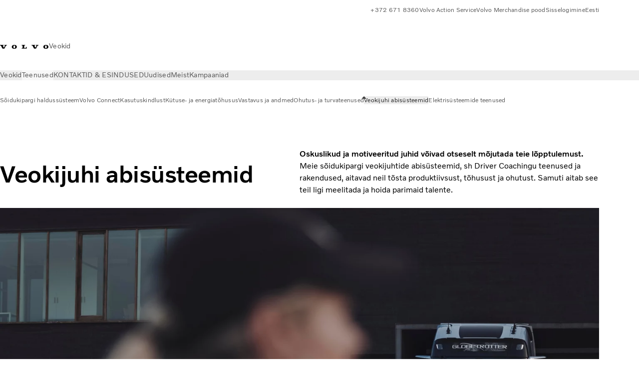

--- FILE ---
content_type: text/html;charset=utf-8
request_url: https://www.volvotrucks.ee/et-ee/services/fleet-management/driver-support.html
body_size: 23064
content:

<!DOCTYPE HTML>
<html lang="et" data-country="EE">
      <head>
    <meta charset="UTF-8"/>
    <title>Juhiabi – koolita ja aita oma juhte</title>
    
    <meta name="description" content="Volvo juhi tugiteenused koolitavad ja motiveerivad teie meeskonda vähendama kütusekulu, suurendama ohutust ja tootlikkust ning parimaid talente enda juures hoidma."/>
    
    <meta name="viewport" content="width=device-width, initial-scale=1"/>

    
    
    

    
        <meta name="254803370375598" content="ylwmv03jwacd48o123i0k0f149rdm1"/>
    

    

    

    
    
<script defer="defer" type="text/javascript" src="/.rum/@adobe/helix-rum-js@%5E2/dist/rum-standalone.js"></script>
<link rel="stylesheet" href="/clientlibs-edge/production/20251211125631/shared/vcdk/publish.css" type="text/css"><script src="/clientlibs-edge/production/20251211125631/shared/vcdk/publish.js" defer></script>





    
    
<script src="/clientlibs-edge/production/20251211125631/shared/vcdk/components.js" defer></script>








    <link rel="preconnect" href="https://cdn.designsystem.volvogroup.com"/>
    <link rel="preconnect" href="https://cdn.designsystem.volvogroup.com" crossorigin/>
    <link href="https://cdn.designsystem.volvogroup.com/2-2-0/css/volvo/typefaces.css" rel="stylesheet"/>



    
    <link rel="preconnect" href="https://fonts.googleapis.com"/>
    <link rel="preconnect" href="https://fonts.gstatic.com" crossorigin/>
    <link href="https://fonts.googleapis.com/css2?family=Noto+Sans:ital,wdth,wght@0,62.5..100,100..900;1,62.5..100,100..900&display=swap" rel="stylesheet"/>

    
    









    
    <meta property="og:title" content="Juhiabi – koolita ja aita oma juhte"/>
<meta property="og:description" content="Volvo juhi tugiteenused koolitavad ja motiveerivad teie meeskonda vähendama kütusekulu, suurendama ohutust ja tootlikkust ning parimaid talente enda juures hoidma."/>
<meta property="og:type" content="website"/>
<meta property="og:image" content="https://www.volvotrucks.ee/content/dam/volvo-trucks/markets/master/home/services/fleet-management/driver-support/volvo-fh-aero-with-a-woman-in-the-foreground.jpg"/>
<meta property="og:image:alt"/>
<meta property="twitter:image" content="https://www.volvotrucks.ee/content/dam/volvo-trucks/markets/master/home/services/fleet-management/driver-support/volvo-fh-aero-with-a-woman-in-the-foreground.jpg"/>
<meta property="twitter:image:alt"/>




    
    
    
    
<link rel="stylesheet" href="/clientlibs-edge/production/20251211125631/volvo-trucks/publish.css" type="text/css">


    
    
    
    
    
    


    

     
    
    
    
    
    

    
    
    
    
    
    
    
    
    

    
    
    
    
    
    

    
    

    <meta name="analytics-pageview" content='{
            "_volvo": {
                "universal": {
                    "generic": {
                        "brand": {
                            "name": "Volvo Trucks",
                            "type": "market",
                            "identifier": "mkt\u002Dvtc\u002Dee\u002Det",
                            "reportSuite": {
                                "prodList": "volvog224432,volvog648476,volvogvcvtc,volvogvc,volvog648633",
                                "stagingList": "volvogvtcdtmdev"
                            }
                        }
                    },
                    "web": {
                        "page": {
                            "category": "\/conf\/volvo\/settings\/wcm\/templates\/templates\u002Dvolvo\u002Dtrucks\/volvo\u002Dcontent",
                            "language": "Estonian",
                            "country": "Estonia",
                            "templateLocation": "\/conf\/volvo\/settings\/wcm\/templates\/templates\u002Dvolvo\u002Dtrucks\/volvo\u002Dcontent",
                            "contentLocation": "\/content\/volvo\u002Dtrucks\/estonia\/et\u002Dee\/services\/fleet\u002Dmanagement\/driver\u002Dsupport",
                            "publishDate": "2025\u002D09\u002D23T11:15:54.602Z",
                            "tags": "undefined",
                            "author": "undefined"
                        }
                    }
                }
            },
            "web" : {
                "webPageDetails" : {
                    "isErrorPage": false,
                    "isHomePage": false,
                    "name": "Juhiabi – koolita ja aita oma juhte",
                    "siteSection": "\/services\/fleet\u002Dmanagement\/driver\u002Dsupport"
                }
            },
            "environment" : {
                "type": "prod"
            }
        }'/>

    
    <script>
        var dataLayer = {
            pageInfo:    {
                pageName:          "Veokijuhi abisüsteemid",
                pageURL:           location.protocol + "//" + location.host + location.pathname,
                siteType:          "market",
                siteIdentifier:    "mkt\u002Dvtc\u002Dee\u002Det",
                contentHierarchy1: "services",
                contentHierarchy2: "fleet\u002Dmanagement",
                contentHierarchy3: "driver\u002Dsupport"
            },
            contentInfo: {
                publishDate:     "2025\u002D09\u002D23T11:15:54.602Z",
                templateName:    "Volvo Trucks Content Page",
                serverName:      ""
            },
            bAInfo: {
                businessArea:           "Volvo Trucks",
                division:               "European Division",
                region:                 "EUD \u002D Region Central East",
                market:                 "Estonia",
                language:               "Estonian",
                lama:                   "et\u002Dee",
                reportSuiteListProd:    "volvog224432,volvog648476,volvogvcvtc,volvogvc,volvog648633",
                reportSuiteListStaging: "volvogvtcdtmdev"
            }
        };
    </script>
    
    <script></script>
    
    
    
    
<script src="/clientlibs-edge/production/20251211125631/shared/components/structure/analytics-pageview.js"></script>


    
    
    
<script src="/etc.clientlibs/core/wcm/components/commons/datalayer/v1/clientlibs/core.wcm.components.commons.datalayer.v1.lc-6e1e9f7e5e2e5885d29bea65710ca169-lc.js" defer></script>


    
    
    
<script src="/clientlibs-edge/production/20251211125631/shared/components/structure/analytics-scroll.js" defer></script>




    
    
    

    

    


        <script type="text/javascript" src="//assets.adobedtm.com/afa9a4d5289e/91d28c00a83f/launch-dd00e6fe2ce8.min.js" async></script>


    
    
    

    
    
        
    
<script src="/clientlibs-edge/production/20251211125631/shared/components/structure/head-resource.js"></script>


    

    
        <link data-nc="HeadResource" rel="shortcut icon" href="/etc.clientlibs/volvo/clientlibs/volvo-trucks/publish/resources/favicon.ico" type="image/x-icon"/>
        <link data-nc="HeadResource" rel="icon" href="/etc.clientlibs/volvo/clientlibs/volvo-trucks/publish/resources/favicon.ico" type="image/x-icon"/>
    


    
    
    

<script>(window.BOOMR_mq=window.BOOMR_mq||[]).push(["addVar",{"rua.upush":"false","rua.cpush":"false","rua.upre":"false","rua.cpre":"false","rua.uprl":"false","rua.cprl":"false","rua.cprf":"false","rua.trans":"","rua.cook":"false","rua.ims":"false","rua.ufprl":"false","rua.cfprl":"false","rua.isuxp":"false","rua.texp":"norulematch","rua.ceh":"false","rua.ueh":"false","rua.ieh.st":"0"}]);</script>
<script>!function(){function o(n,i){if(n&&i)for(var r in i)i.hasOwnProperty(r)&&(void 0===n[r]?n[r]=i[r]:n[r].constructor===Object&&i[r].constructor===Object?o(n[r],i[r]):n[r]=i[r])}try{var n=decodeURIComponent("%7B%22Akamai%22%3A%7B%22enabled%22%3Afalse%7D%7D");if(n.length>0&&window.JSON&&"function"==typeof window.JSON.parse){var i=JSON.parse(n);void 0!==window.BOOMR_config?o(window.BOOMR_config,i):window.BOOMR_config=i}}catch(r){window.console&&"function"==typeof window.console.error&&console.error("mPulse: Could not parse configuration",r)}}();</script>
                              <script>!function(e){var n="https://s.go-mpulse.net/boomerang/";if("False"=="True")e.BOOMR_config=e.BOOMR_config||{},e.BOOMR_config.PageParams=e.BOOMR_config.PageParams||{},e.BOOMR_config.PageParams.pci=!0,n="https://s2.go-mpulse.net/boomerang/";if(window.BOOMR_API_key="TTB38-ZJAZZ-MCHEU-AMAYZ-3WZGJ",function(){function e(){if(!o){var e=document.createElement("script");e.id="boomr-scr-as",e.src=window.BOOMR.url,e.async=!0,i.parentNode.appendChild(e),o=!0}}function t(e){o=!0;var n,t,a,r,d=document,O=window;if(window.BOOMR.snippetMethod=e?"if":"i",t=function(e,n){var t=d.createElement("script");t.id=n||"boomr-if-as",t.src=window.BOOMR.url,BOOMR_lstart=(new Date).getTime(),e=e||d.body,e.appendChild(t)},!window.addEventListener&&window.attachEvent&&navigator.userAgent.match(/MSIE [67]\./))return window.BOOMR.snippetMethod="s",void t(i.parentNode,"boomr-async");a=document.createElement("IFRAME"),a.src="about:blank",a.title="",a.role="presentation",a.loading="eager",r=(a.frameElement||a).style,r.width=0,r.height=0,r.border=0,r.display="none",i.parentNode.appendChild(a);try{O=a.contentWindow,d=O.document.open()}catch(_){n=document.domain,a.src="javascript:var d=document.open();d.domain='"+n+"';void(0);",O=a.contentWindow,d=O.document.open()}if(n)d._boomrl=function(){this.domain=n,t()},d.write("<bo"+"dy onload='document._boomrl();'>");else if(O._boomrl=function(){t()},O.addEventListener)O.addEventListener("load",O._boomrl,!1);else if(O.attachEvent)O.attachEvent("onload",O._boomrl);d.close()}function a(e){window.BOOMR_onload=e&&e.timeStamp||(new Date).getTime()}if(!window.BOOMR||!window.BOOMR.version&&!window.BOOMR.snippetExecuted){window.BOOMR=window.BOOMR||{},window.BOOMR.snippetStart=(new Date).getTime(),window.BOOMR.snippetExecuted=!0,window.BOOMR.snippetVersion=12,window.BOOMR.url=n+"TTB38-ZJAZZ-MCHEU-AMAYZ-3WZGJ";var i=document.currentScript||document.getElementsByTagName("script")[0],o=!1,r=document.createElement("link");if(r.relList&&"function"==typeof r.relList.supports&&r.relList.supports("preload")&&"as"in r)window.BOOMR.snippetMethod="p",r.href=window.BOOMR.url,r.rel="preload",r.as="script",r.addEventListener("load",e),r.addEventListener("error",function(){t(!0)}),setTimeout(function(){if(!o)t(!0)},3e3),BOOMR_lstart=(new Date).getTime(),i.parentNode.appendChild(r);else t(!1);if(window.addEventListener)window.addEventListener("load",a,!1);else if(window.attachEvent)window.attachEvent("onload",a)}}(),"400".length>0)if(e&&"performance"in e&&e.performance&&"function"==typeof e.performance.setResourceTimingBufferSize)e.performance.setResourceTimingBufferSize(400);!function(){if(BOOMR=e.BOOMR||{},BOOMR.plugins=BOOMR.plugins||{},!BOOMR.plugins.AK){var n=""=="true"?1:0,t="",a="aogp5jaxgzgi62llyuhq-f-8a15d356c-clientnsv4-s.akamaihd.net",i="false"=="true"?2:1,o={"ak.v":"39","ak.cp":"468470","ak.ai":parseInt("967133",10),"ak.ol":"0","ak.cr":8,"ak.ipv":4,"ak.proto":"h2","ak.rid":"20e003a8","ak.r":42951,"ak.a2":n,"ak.m":"","ak.n":"essl","ak.bpcip":"3.140.254.0","ak.cport":46190,"ak.gh":"23.59.176.207","ak.quicv":"","ak.tlsv":"tls1.3","ak.0rtt":"","ak.0rtt.ed":"","ak.csrc":"-","ak.acc":"","ak.t":"1768670479","ak.ak":"hOBiQwZUYzCg5VSAfCLimQ==Z7jd0dJeXBflSib6kuybm2oRjTh6otU9J/4FyGM/L3cKSdp6vxTj8aqK8OVL9yHstHbwLtO1Dwx81sZMIa2J7bXuI1EL36MAaljI88AYSUD6wlFcjTIUChD3r2lpvRrUJsMPcK8BqCyeE5x0tvJA00d6NU+viBpEPXot7Ml5P192uxkBPR5W1hmStHdg7QYth3rea3MYRVnOL5FGgCj6CI2Y4WrOO016y3F5qKj9x7Z95aO/ZTqRGHqAS98eSttZz6jGVfW3ZpmCy12GZgBc8/A997Ltujs9Ni4Z6LVzuWxmGJoRz5OcoJXPtDM5KsWZEEIqpNd/Oe+vZV3kutm4wr5CgZd4ar7ThjB0wB7J4ifY3lgmNh0JV9qbQzJsKZ2yN9e1jmmweU3YBo6F7pDhCOfCsMwOAPFL/EYjIpj3oGA=","ak.pv":"55","ak.dpoabenc":"","ak.tf":i};if(""!==t)o["ak.ruds"]=t;var r={i:!1,av:function(n){var t="http.initiator";if(n&&(!n[t]||"spa_hard"===n[t]))o["ak.feo"]=void 0!==e.aFeoApplied?1:0,BOOMR.addVar(o)},rv:function(){var e=["ak.bpcip","ak.cport","ak.cr","ak.csrc","ak.gh","ak.ipv","ak.m","ak.n","ak.ol","ak.proto","ak.quicv","ak.tlsv","ak.0rtt","ak.0rtt.ed","ak.r","ak.acc","ak.t","ak.tf"];BOOMR.removeVar(e)}};BOOMR.plugins.AK={akVars:o,akDNSPreFetchDomain:a,init:function(){if(!r.i){var e=BOOMR.subscribe;e("before_beacon",r.av,null,null),e("onbeacon",r.rv,null,null),r.i=!0}return this},is_complete:function(){return!0}}}}()}(window);</script></head>
      <body class="contentpage basepage page basicpage" id="contentpage-36d6f7e884" data-cmp-data-layer-enabled>
        <div class="vcdk-theme-provider vcdk-theme-provider--main vcdk-theme-volvo" data-vcdk-brand="volvo" data-vcdk-mode="light" themeid="volvo-light">
          
              
          
          
          
              
    
        
    
<link rel="stylesheet" href="/clientlibs-edge/production/20251211125631/shared/components/structure/top-banner.css" type="text/css"><script src="/clientlibs-edge/production/20251211125631/shared/components/structure/top-banner.js" defer></script>


    
    
    
    
    
<script src="/clientlibs-edge/production/20251211125631/shared/components/structure/unsupported-browser.js" defer></script>




<div class="top-banner unsupported-browser hidden" data-nc="TopBanner">
    <div class="container">
        <vcdk-banner themeId="volvo-light" data-nc="UnsupportedBrowser">
            We noticed that you are using a browser that is no longer supported by our system, to enjoy the full Volvo experience consider changing browser
            <vcdk-banner-actions>
                
    
    
    
    

    
    

    
    
        
    
<link rel="stylesheet" href="/clientlibs-edge/production/20251211125631/shared/components/content/button.css" type="text/css">


    

    
    
    
    
        <vcdk-button invert-theme variant="secondary" size="medium" class="top-banner__close">
            Close
        </vcdk-button>
    

            </vcdk-banner-actions>
        </vcdk-banner>
    </div>
</div>


    
    
    
        
    
<link rel="stylesheet" href="/clientlibs-edge/production/20251211125631/shared/components/structure/marketlanguageselector.css" type="text/css"><script src="/clientlibs-edge/production/20251211125631/shared/components/structure/marketlanguageselector.js" defer></script>


    
    <div class="top-banner hidden" data-nc="TopBanner" data-nc-params-TopBanner='{
            "homepagePath": "/content/volvo-trucks/estonia/et-ee"
        }'>
        <div class="container">

        </div>
    </div>




              <div class="header"><header class="header__container container-fullwidth">
    <div class="header__main container" data-nc="Header" data-nc-params-Header='{
             &quot;sticky&quot;: &quot;desktop&quot;
         }'>
        
        <div class="header__brand">
    <div class="header__brand__container">
        
        

    
        
        
            
            
            
            
            
            
            
            
                
    
<script src="/clientlibs-edge/production/20251211125631/shared/components/content/image/image.js" defer></script>


            
            
            
            
            
    
<script src="/etc.clientlibs/core/wcm/components/image/v2/image/clientlibs/site.lc-d31d55e65397b599da9a48a99dd8f4af-lc.js"></script>


        
        
        
        
            
                <div data-cmp-is="image" data-cmp-lazythreshold="0" data-cmp-src="/et-ee/_jcr_content/root/header/logo.coreimg{.width}.svg/1714735566064/volvo-iron-mark.svg" data-asset="/content/dam/volvo-trucks/markets/master/logos/volvo-iron-mark.svg" data-nc="ImageViewer" data-nc-params-ImageViewer='{
                        "assetUrl": "/et-ee/_jcr_content/root/header/logo.coreimg.svg/1714735566064/volvo-iron-mark.svg",
                        "assetPath": "",
                        "imageServer": "",
                        "isZoom": false
                    }' data-title="Volvo logo" class="img__container  cmp-image" id="image-fcfdf6d5a3" itemscope itemtype="http://schema.org/ImageObject">
                    
                    <a class="img__link" href="/et-ee.html" data-cmp-hook-image="link" target="_self">
                        
    
        
        <img src="/et-ee/_jcr_content/root/header/logo.coreimg.svg/1714735566064/volvo-iron-mark.svg" class="img__asset cmp-image__image img__asset__image" itemprop="contentUrl" data-cmp-hook-image="image" alt="Volvo logo"/>
        
        
    

                        <div class="cmp-image__overlay"></div>
                    </a>
                    
                    
                </div>
            
        

    
    



    


        <div class="header__brand-text">
            <p class="header__company">Veokid</p>
            <p class="header__market"></p>
        </div>
    </div>
</div>

        
        <div class="header__meta ">
    
    
    <div class="header__metanav header__metanav--phone hidden-desktop">
        <ul class="cmp-list">
            
            <li class="cmp-list__item">
                
                
    
    
    
    <vcdk-icon-button button-aria-label="Search" variant="tertiary" size="medium" icon="search" class="header__searchIcon">
    </vcdk-icon-button>

            </li>
            
            <li class="cmp-list__item">
                <span data-nc="Link" data-nc-params-link='{&quot;event&quot;: &quot;SIDENAV_OPEN&quot;}'>
                    
                    
    
    
    
    <vcdk-icon-button button-aria-label="Open Menu" variant="tertiary" size="medium" icon="hamburger-menu" class="header__burgerIcon">
    </vcdk-icon-button>

                </span>
            </li>
        </ul>
    </div>
    
    <div class="header__metanav header__metanav--desktop hidden-phone hidden-tablet">
        <div class="header-top-links structurelist list header__toplinks">
    
    



    
    
<script src="/clientlibs-edge/production/20251211125631/shared/components/content/list.js" defer></script>







<div class="list" data-nc="List" data-nc-params-List='{
        "title": ""
     }'>
    <div class="cmp-list--default">
        
        
    
    
        <ul class="cmp-list">
            <li class="cmp-list__item">
                <a class="cmp-list__item-link" href="tel:0003726718360" target="_blank" data-link-text="+372 671 8360" rel="noopener">
                    
    <vcdk-system-icon size="24" icon="phone-active" element-role="presentation" class="cmp-list__item-icon cmp-list__item-icon--start"></vcdk-system-icon>

                    <span class="cmp-list__item-text" data-link-text="+372 671 8360">
                        +372 671 8360
                    </span>
                </a>
            </li>
        
            <li class="cmp-list__item">
                <a class="cmp-list__item-link" href="https://www.volvotrucks.ee/et-ee/services/vehicle-service/roadside-assistance.html" target="_self" data-link-text="Volvo Action Service ">
                    
    <vcdk-system-icon size="24" icon="globe" element-role="presentation" class="cmp-list__item-icon cmp-list__item-icon--start"></vcdk-system-icon>

                    <span class="cmp-list__item-text" data-link-text="Volvo Action Service ">
                        Volvo Action Service 
                    </span>
                </a>
            </li>
        
            <li class="cmp-list__item">
                <a class="cmp-list__item-link" href="https://shop.volvogroup.com/" target="_blank" data-link-text="Volvo Merchandise pood" rel="noopener">
                    
    <vcdk-system-icon size="24" icon="shopping-cart" element-role="presentation" class="cmp-list__item-icon cmp-list__item-icon--start"></vcdk-system-icon>

                    <span class="cmp-list__item-text" data-link-text="Volvo Merchandise pood">
                        Volvo Merchandise pood
                    </span>
                </a>
            </li>
        
            <li class="cmp-list__item">
                <a class="cmp-list__item-link" href="https://www.volvotrucks.ee/et-ee/tools/login.html" target="_blank" data-link-text="Sisselogimine">
                    
    <vcdk-system-icon size="24" icon="user" element-role="presentation" class="cmp-list__item-icon cmp-list__item-icon--start"></vcdk-system-icon>

                    <span class="cmp-list__item-text" data-link-text="Sisselogimine">
                        Sisselogimine
                    </span>
                </a>
            </li>
        
            <li class="cmp-list__item">
                <a class="cmp-list__item-link" href="https://www.volvotrucks.com/en-en/select-market.html" target="_self" data-link-text="Eesti" rel="noopener">
                    
    <vcdk-system-icon size="24" icon="globe" element-role="presentation" class="cmp-list__item-icon cmp-list__item-icon--start"></vcdk-system-icon>

                    <span class="cmp-list__item-text" data-link-text="Eesti">
                        Eesti
                    </span>
                </a>
            </li>
        </ul>
    

    </div>
    
    <div class="cmp-list--accordion">
        <details class="cmp-list__details">
            <summary class="cmp-list__title">
                
                
            </summary>
            
    
    
        <ul class="cmp-list">
            <li class="cmp-list__item">
                <a class="cmp-list__item-link" href="tel:0003726718360" target="_blank" data-link-text="+372 671 8360" rel="noopener">
                    
    <vcdk-system-icon size="24" icon="phone-active" element-role="presentation" class="cmp-list__item-icon cmp-list__item-icon--start"></vcdk-system-icon>

                    <span class="cmp-list__item-text" data-link-text="+372 671 8360">
                        +372 671 8360
                    </span>
                </a>
            </li>
        
            <li class="cmp-list__item">
                <a class="cmp-list__item-link" href="https://www.volvotrucks.ee/et-ee/services/vehicle-service/roadside-assistance.html" target="_self" data-link-text="Volvo Action Service ">
                    
    <vcdk-system-icon size="24" icon="globe" element-role="presentation" class="cmp-list__item-icon cmp-list__item-icon--start"></vcdk-system-icon>

                    <span class="cmp-list__item-text" data-link-text="Volvo Action Service ">
                        Volvo Action Service 
                    </span>
                </a>
            </li>
        
            <li class="cmp-list__item">
                <a class="cmp-list__item-link" href="https://shop.volvogroup.com/" target="_blank" data-link-text="Volvo Merchandise pood" rel="noopener">
                    
    <vcdk-system-icon size="24" icon="shopping-cart" element-role="presentation" class="cmp-list__item-icon cmp-list__item-icon--start"></vcdk-system-icon>

                    <span class="cmp-list__item-text" data-link-text="Volvo Merchandise pood">
                        Volvo Merchandise pood
                    </span>
                </a>
            </li>
        
            <li class="cmp-list__item">
                <a class="cmp-list__item-link" href="https://www.volvotrucks.ee/et-ee/tools/login.html" target="_blank" data-link-text="Sisselogimine">
                    
    <vcdk-system-icon size="24" icon="user" element-role="presentation" class="cmp-list__item-icon cmp-list__item-icon--start"></vcdk-system-icon>

                    <span class="cmp-list__item-text" data-link-text="Sisselogimine">
                        Sisselogimine
                    </span>
                </a>
            </li>
        
            <li class="cmp-list__item">
                <a class="cmp-list__item-link" href="https://www.volvotrucks.com/en-en/select-market.html" target="_self" data-link-text="Eesti" rel="noopener">
                    
    <vcdk-system-icon size="24" icon="globe" element-role="presentation" class="cmp-list__item-icon cmp-list__item-icon--start"></vcdk-system-icon>

                    <span class="cmp-list__item-text" data-link-text="Eesti">
                        Eesti
                    </span>
                </a>
            </li>
        </ul>
    

        </details>
    </div>
</div>

    

</div>

    </div>
</div>

        
        

    <div class="header__search" hidden aria-hidden="true">
        
    <section class="cmp-search search" role="search" data-cmp-is="search" data-cmp-min-length="10000" data-cmp-results-size="10" data-nc="Search" data-cmp-data-layer="{&#34;search-335193a031&#34;:{&#34;@type&#34;:&#34;volvo/base/components/structure/search&#34;}}">
        <form class="cmp-search__form" method="get" data-cmp-results-page="https://www.volvotrucks.ee/et-ee/tools/search-result.html" data-cmp-hook-search="form" action="/content/volvo-trucks/estonia/et-ee.searchresults.json/_jcr_content/root/header/search" autocomplete="off">
            <div class="cmp-search__field">
                
    <vcdk-search-field placeholder="Search" name="q" input-aria-label="Search" id="search-field" icon="search" class="form-field--vcdk-search-field cmp-search__input">
    </vcdk-search-field>

                
            </div>
        </form>
        
<script data-cmp-hook-search="itemTemplate" type="x-template">
    <a class="cmp-search__item" data-cmp-hook-search="item" role="option" aria-selected="false">
        <span class="cmp-search__item-title" data-cmp-hook-search="itemTitle"></span>
    </a>
</script>

    </section>


    
    
<script src="/clientlibs-edge/production/20251211125631/shared/components/structure/search.js" defer></script>




    </div>


    </div>

    
    <div class="header__mainnav" data-nc="Navigation" data-nc-params-navigation='{"i18n": { "overview": "Overview"}}'>
    
        
    
<script src="/clientlibs-edge/production/20251211125631/shared/components/structure/main-navigation.js" defer></script>


    

    <div class="header__mainnav-content">
          <div class="hidden-desktop header__mainnav-topbar">
               <div class="header__toplinks">
                    
                    <div class="header-top-links structurelist list">
    
    



    
    








<div class="list" data-nc="List" data-nc-params-List='{
        "title": ""
     }'>
    <div class="cmp-list--default">
        
        
    
    
        <ul class="cmp-list">
            <li class="cmp-list__item">
                <a class="cmp-list__item-link" href="tel:0003726718360" target="_blank" data-link-text="+372 671 8360" rel="noopener">
                    
    <vcdk-system-icon size="24" icon="phone-active" element-role="presentation" class="cmp-list__item-icon cmp-list__item-icon--start"></vcdk-system-icon>

                    <span class="cmp-list__item-text" data-link-text="+372 671 8360">
                        +372 671 8360
                    </span>
                </a>
            </li>
        
            <li class="cmp-list__item">
                <a class="cmp-list__item-link" href="https://www.volvotrucks.ee/et-ee/services/vehicle-service/roadside-assistance.html" target="_self" data-link-text="Volvo Action Service ">
                    
    <vcdk-system-icon size="24" icon="globe" element-role="presentation" class="cmp-list__item-icon cmp-list__item-icon--start"></vcdk-system-icon>

                    <span class="cmp-list__item-text" data-link-text="Volvo Action Service ">
                        Volvo Action Service 
                    </span>
                </a>
            </li>
        
            <li class="cmp-list__item">
                <a class="cmp-list__item-link" href="https://shop.volvogroup.com/" target="_blank" data-link-text="Volvo Merchandise pood" rel="noopener">
                    
    <vcdk-system-icon size="24" icon="shopping-cart" element-role="presentation" class="cmp-list__item-icon cmp-list__item-icon--start"></vcdk-system-icon>

                    <span class="cmp-list__item-text" data-link-text="Volvo Merchandise pood">
                        Volvo Merchandise pood
                    </span>
                </a>
            </li>
        
            <li class="cmp-list__item">
                <a class="cmp-list__item-link" href="https://www.volvotrucks.ee/et-ee/tools/login.html" target="_blank" data-link-text="Sisselogimine">
                    
    <vcdk-system-icon size="24" icon="user" element-role="presentation" class="cmp-list__item-icon cmp-list__item-icon--start"></vcdk-system-icon>

                    <span class="cmp-list__item-text" data-link-text="Sisselogimine">
                        Sisselogimine
                    </span>
                </a>
            </li>
        
            <li class="cmp-list__item">
                <a class="cmp-list__item-link" href="https://www.volvotrucks.com/en-en/select-market.html" target="_self" data-link-text="Eesti" rel="noopener">
                    
    <vcdk-system-icon size="24" icon="globe" element-role="presentation" class="cmp-list__item-icon cmp-list__item-icon--start"></vcdk-system-icon>

                    <span class="cmp-list__item-text" data-link-text="Eesti">
                        Eesti
                    </span>
                </a>
            </li>
        </ul>
    

    </div>
    
    <div class="cmp-list--accordion">
        <details class="cmp-list__details">
            <summary class="cmp-list__title">
                
                
            </summary>
            
    
    
        <ul class="cmp-list">
            <li class="cmp-list__item">
                <a class="cmp-list__item-link" href="tel:0003726718360" target="_blank" data-link-text="+372 671 8360" rel="noopener">
                    
    <vcdk-system-icon size="24" icon="phone-active" element-role="presentation" class="cmp-list__item-icon cmp-list__item-icon--start"></vcdk-system-icon>

                    <span class="cmp-list__item-text" data-link-text="+372 671 8360">
                        +372 671 8360
                    </span>
                </a>
            </li>
        
            <li class="cmp-list__item">
                <a class="cmp-list__item-link" href="https://www.volvotrucks.ee/et-ee/services/vehicle-service/roadside-assistance.html" target="_self" data-link-text="Volvo Action Service ">
                    
    <vcdk-system-icon size="24" icon="globe" element-role="presentation" class="cmp-list__item-icon cmp-list__item-icon--start"></vcdk-system-icon>

                    <span class="cmp-list__item-text" data-link-text="Volvo Action Service ">
                        Volvo Action Service 
                    </span>
                </a>
            </li>
        
            <li class="cmp-list__item">
                <a class="cmp-list__item-link" href="https://shop.volvogroup.com/" target="_blank" data-link-text="Volvo Merchandise pood" rel="noopener">
                    
    <vcdk-system-icon size="24" icon="shopping-cart" element-role="presentation" class="cmp-list__item-icon cmp-list__item-icon--start"></vcdk-system-icon>

                    <span class="cmp-list__item-text" data-link-text="Volvo Merchandise pood">
                        Volvo Merchandise pood
                    </span>
                </a>
            </li>
        
            <li class="cmp-list__item">
                <a class="cmp-list__item-link" href="https://www.volvotrucks.ee/et-ee/tools/login.html" target="_blank" data-link-text="Sisselogimine">
                    
    <vcdk-system-icon size="24" icon="user" element-role="presentation" class="cmp-list__item-icon cmp-list__item-icon--start"></vcdk-system-icon>

                    <span class="cmp-list__item-text" data-link-text="Sisselogimine">
                        Sisselogimine
                    </span>
                </a>
            </li>
        
            <li class="cmp-list__item">
                <a class="cmp-list__item-link" href="https://www.volvotrucks.com/en-en/select-market.html" target="_self" data-link-text="Eesti" rel="noopener">
                    
    <vcdk-system-icon size="24" icon="globe" element-role="presentation" class="cmp-list__item-icon cmp-list__item-icon--start"></vcdk-system-icon>

                    <span class="cmp-list__item-text" data-link-text="Eesti">
                        Eesti
                    </span>
                </a>
            </li>
        </ul>
    

        </details>
    </div>
</div>

    

</div>

               </div>
               <div class="header__mainnav-close">
                    
                    
                    <span data-nc="Link" data-nc-params-link='{ &quot;event&quot;: &quot;SIDENAV_CLOSE&quot; }'>
                         
    
    
    
    <vcdk-icon-button button-aria-label="Close Menu" variant="tertiary" size="medium" icon="close" class="header__closeIcon">
    </vcdk-icon-button>

                    </span>
               </div>
          </div>
          
          <div class="main-nav main-navigation navigation container"><nav id="main-navigation-b8c9e766c3" class="cmp-navigation" itemscope itemtype="http://schema.org/SiteNavigationElement" data-cmp-data-layer="{&#34;main-navigation-b8c9e766c3&#34;:{&#34;@type&#34;:&#34;volvo/base/components/structure/main-navigation&#34;}}">
    <ul class="cmp-navigation__group">
        
    <li class="cmp-navigation__item cmp-navigation__item--level-0">
        
    <a href="/et-ee/trucks.html" class="cmp-navigation__item-link" data-breadcrumb="/content/volvo-trucks/estonia/et-ee/trucks" target="_self">
        
        
        
        
        
        <span class="cmp-navigation__item-link-text">Veokid</span>
        
    <vcdk-system-icon size="16" icon="chevron-down" element-role="presentation" class="cmp-navigation__item-link-icon cmp-navigation__item-link-icon--16"></vcdk-system-icon>

        
    <vcdk-system-icon size="24" icon="chevron-down" element-role="presentation" class="cmp-navigation__item-link-icon cmp-navigation__item-link-icon--24"></vcdk-system-icon>

    </a>
    

        
    <ul class="cmp-navigation__group">
        
    <li class="cmp-navigation__item cmp-navigation__item--level-1">
        
    <a href="/et-ee/trucks/models.html" class="cmp-navigation__item-link" data-breadcrumb="/content/volvo-trucks/estonia/et-ee/trucks/models" target="_self">
        
        
        
        
        
        <span class="cmp-navigation__item-link-text">Kõik mudelid</span>
        
    <vcdk-system-icon size="16" icon="chevron-right" element-role="presentation" class="cmp-navigation__item-link-icon cmp-navigation__item-link-icon--16"></vcdk-system-icon>

        
    <vcdk-system-icon size="24" icon="chevron-right" element-role="presentation" class="cmp-navigation__item-link-icon cmp-navigation__item-link-icon--24"></vcdk-system-icon>

    </a>
    

        
    <ul class="cmp-navigation__group">
        
    <li class="cmp-navigation__item cmp-navigation__item--level-2">
        
    <a href="/et-ee/trucks/models/volvo-fh16-aero.html" class="cmp-navigation__item-link" data-breadcrumb="/content/volvo-trucks/estonia/et-ee/trucks/models/volvo-fh16-aero" target="_self">
        
        
        
        
        
        <span class="cmp-navigation__item-link-text">Volvo FH16 Aero</span>
        
    <vcdk-system-icon size="16" icon="chevron-right" element-role="presentation" class="cmp-navigation__item-link-icon cmp-navigation__item-link-icon--16"></vcdk-system-icon>

        
    <vcdk-system-icon size="24" icon="chevron-right" element-role="presentation" class="cmp-navigation__item-link-icon cmp-navigation__item-link-icon--24"></vcdk-system-icon>

    </a>
    

        
    </li>

    <li class="cmp-navigation__item cmp-navigation__item--level-2">
        
    <a href="/et-ee/trucks/models/volvo-fh-aero.html" class="cmp-navigation__item-link" data-breadcrumb="/content/volvo-trucks/estonia/et-ee/trucks/models/volvo-fh-aero" target="_self">
        
        
        
        
        
        <span class="cmp-navigation__item-link-text">Volvo FH Aero</span>
        
    <vcdk-system-icon size="16" icon="chevron-right" element-role="presentation" class="cmp-navigation__item-link-icon cmp-navigation__item-link-icon--16"></vcdk-system-icon>

        
    <vcdk-system-icon size="24" icon="chevron-right" element-role="presentation" class="cmp-navigation__item-link-icon cmp-navigation__item-link-icon--24"></vcdk-system-icon>

    </a>
    

        
    </li>

    <li class="cmp-navigation__item cmp-navigation__item--level-2">
        
    <a href="/et-ee/trucks/models/volvo-fh16.html" class="cmp-navigation__item-link" data-breadcrumb="/content/volvo-trucks/estonia/et-ee/trucks/models/volvo-fh16" target="_self">
        
        
        
        
        
        <span class="cmp-navigation__item-link-text">Volvo FH16</span>
        
    <vcdk-system-icon size="16" icon="chevron-right" element-role="presentation" class="cmp-navigation__item-link-icon cmp-navigation__item-link-icon--16"></vcdk-system-icon>

        
    <vcdk-system-icon size="24" icon="chevron-right" element-role="presentation" class="cmp-navigation__item-link-icon cmp-navigation__item-link-icon--24"></vcdk-system-icon>

    </a>
    

        
    </li>

    <li class="cmp-navigation__item cmp-navigation__item--level-2">
        
    <a href="/et-ee/trucks/models/volvo-fh.html" class="cmp-navigation__item-link" data-breadcrumb="/content/volvo-trucks/estonia/et-ee/trucks/models/volvo-fh" target="_self">
        
        
        
        
        
        <span class="cmp-navigation__item-link-text">Volvo FH</span>
        
    <vcdk-system-icon size="16" icon="chevron-right" element-role="presentation" class="cmp-navigation__item-link-icon cmp-navigation__item-link-icon--16"></vcdk-system-icon>

        
    <vcdk-system-icon size="24" icon="chevron-right" element-role="presentation" class="cmp-navigation__item-link-icon cmp-navigation__item-link-icon--24"></vcdk-system-icon>

    </a>
    

        
    </li>

    <li class="cmp-navigation__item cmp-navigation__item--level-2">
        
    <a href="/et-ee/trucks/models/volvo-fmx.html" class="cmp-navigation__item-link" data-breadcrumb="/content/volvo-trucks/estonia/et-ee/trucks/models/volvo-fmx" target="_self">
        
        
        
        
        
        <span class="cmp-navigation__item-link-text">Volvo FMX</span>
        
    <vcdk-system-icon size="16" icon="chevron-right" element-role="presentation" class="cmp-navigation__item-link-icon cmp-navigation__item-link-icon--16"></vcdk-system-icon>

        
    <vcdk-system-icon size="24" icon="chevron-right" element-role="presentation" class="cmp-navigation__item-link-icon cmp-navigation__item-link-icon--24"></vcdk-system-icon>

    </a>
    

        
    </li>

    <li class="cmp-navigation__item cmp-navigation__item--level-2">
        
    <a href="/et-ee/trucks/models/volvo-fm.html" class="cmp-navigation__item-link" data-breadcrumb="/content/volvo-trucks/estonia/et-ee/trucks/models/volvo-fm" target="_self">
        
        
        
        
        
        <span class="cmp-navigation__item-link-text">Volvo FM</span>
        
    <vcdk-system-icon size="16" icon="chevron-right" element-role="presentation" class="cmp-navigation__item-link-icon cmp-navigation__item-link-icon--16"></vcdk-system-icon>

        
    <vcdk-system-icon size="24" icon="chevron-right" element-role="presentation" class="cmp-navigation__item-link-icon cmp-navigation__item-link-icon--24"></vcdk-system-icon>

    </a>
    

        
    </li>

    <li class="cmp-navigation__item cmp-navigation__item--level-2">
        
    <a href="/et-ee/trucks/models/volvo-fe.html" class="cmp-navigation__item-link" data-breadcrumb="/content/volvo-trucks/estonia/et-ee/trucks/models/volvo-fe" target="_self">
        
        
        
        
        
        <span class="cmp-navigation__item-link-text">Volvo FE</span>
        
    <vcdk-system-icon size="16" icon="chevron-right" element-role="presentation" class="cmp-navigation__item-link-icon cmp-navigation__item-link-icon--16"></vcdk-system-icon>

        
    <vcdk-system-icon size="24" icon="chevron-right" element-role="presentation" class="cmp-navigation__item-link-icon cmp-navigation__item-link-icon--24"></vcdk-system-icon>

    </a>
    

        
    </li>

    <li class="cmp-navigation__item cmp-navigation__item--level-2">
        
    <a href="/et-ee/trucks/models/volvo-fl.html" class="cmp-navigation__item-link" data-breadcrumb="/content/volvo-trucks/estonia/et-ee/trucks/models/volvo-fl" target="_self">
        
        
        
        
        
        <span class="cmp-navigation__item-link-text">Volvo FL</span>
        
    <vcdk-system-icon size="16" icon="chevron-right" element-role="presentation" class="cmp-navigation__item-link-icon cmp-navigation__item-link-icon--16"></vcdk-system-icon>

        
    <vcdk-system-icon size="24" icon="chevron-right" element-role="presentation" class="cmp-navigation__item-link-icon cmp-navigation__item-link-icon--24"></vcdk-system-icon>

    </a>
    

        
    </li>

        
    </ul>

    </li>

    <li class="cmp-navigation__item cmp-navigation__item--level-1">
        
    <a href="/et-ee/trucks/electric.html" class="cmp-navigation__item-link" data-breadcrumb="/content/volvo-trucks/estonia/et-ee/trucks/electric" target="_self">
        
        
        
        
        
        <span class="cmp-navigation__item-link-text">Elektriveokid</span>
        
    <vcdk-system-icon size="16" icon="chevron-right" element-role="presentation" class="cmp-navigation__item-link-icon cmp-navigation__item-link-icon--16"></vcdk-system-icon>

        
    <vcdk-system-icon size="24" icon="chevron-right" element-role="presentation" class="cmp-navigation__item-link-icon cmp-navigation__item-link-icon--24"></vcdk-system-icon>

    </a>
    

        
    <ul class="cmp-navigation__group">
        
    <li class="cmp-navigation__item cmp-navigation__item--level-2">
        
    <a href="/et-ee/trucks/electric/volvo-fh-aero-electric.html" class="cmp-navigation__item-link" data-breadcrumb="/content/volvo-trucks/estonia/et-ee/trucks/electric/volvo-fh-aero-electric" target="_self">
        
        
        
        
        
        <span class="cmp-navigation__item-link-text">Volvo FH Aero Electric</span>
        
    <vcdk-system-icon size="16" icon="chevron-right" element-role="presentation" class="cmp-navigation__item-link-icon cmp-navigation__item-link-icon--16"></vcdk-system-icon>

        
    <vcdk-system-icon size="24" icon="chevron-right" element-role="presentation" class="cmp-navigation__item-link-icon cmp-navigation__item-link-icon--24"></vcdk-system-icon>

    </a>
    

        
    </li>

    <li class="cmp-navigation__item cmp-navigation__item--level-2">
        
    <a href="/et-ee/trucks/electric/volvo-fh-electric.html" class="cmp-navigation__item-link" data-breadcrumb="/content/volvo-trucks/estonia/et-ee/trucks/electric/volvo-fh-electric" target="_self">
        
        
        
        
        
        <span class="cmp-navigation__item-link-text">Volvo FH Electric</span>
        
    <vcdk-system-icon size="16" icon="chevron-right" element-role="presentation" class="cmp-navigation__item-link-icon cmp-navigation__item-link-icon--16"></vcdk-system-icon>

        
    <vcdk-system-icon size="24" icon="chevron-right" element-role="presentation" class="cmp-navigation__item-link-icon cmp-navigation__item-link-icon--24"></vcdk-system-icon>

    </a>
    

        
    </li>

    <li class="cmp-navigation__item cmp-navigation__item--level-2">
        
    <a href="/et-ee/trucks/electric/volvo-fmx-electric.html" class="cmp-navigation__item-link" data-breadcrumb="/content/volvo-trucks/estonia/et-ee/trucks/electric/volvo-fmx-electric" target="_self">
        
        
        
        
        
        <span class="cmp-navigation__item-link-text">Volvo FMX Electric</span>
        
    <vcdk-system-icon size="16" icon="chevron-right" element-role="presentation" class="cmp-navigation__item-link-icon cmp-navigation__item-link-icon--16"></vcdk-system-icon>

        
    <vcdk-system-icon size="24" icon="chevron-right" element-role="presentation" class="cmp-navigation__item-link-icon cmp-navigation__item-link-icon--24"></vcdk-system-icon>

    </a>
    

        
    </li>

    <li class="cmp-navigation__item cmp-navigation__item--level-2">
        
    <a href="/et-ee/trucks/electric/volvo-fm-electric.html" class="cmp-navigation__item-link" data-breadcrumb="/content/volvo-trucks/estonia/et-ee/trucks/electric/volvo-fm-electric" target="_self">
        
        
        
        
        
        <span class="cmp-navigation__item-link-text">Volvo FM Electric</span>
        
    <vcdk-system-icon size="16" icon="chevron-right" element-role="presentation" class="cmp-navigation__item-link-icon cmp-navigation__item-link-icon--16"></vcdk-system-icon>

        
    <vcdk-system-icon size="24" icon="chevron-right" element-role="presentation" class="cmp-navigation__item-link-icon cmp-navigation__item-link-icon--24"></vcdk-system-icon>

    </a>
    

        
    </li>

    <li class="cmp-navigation__item cmp-navigation__item--level-2">
        
    <a href="/et-ee/trucks/electric/volvo-fm-low-entry.html" class="cmp-navigation__item-link" data-breadcrumb="/content/volvo-trucks/estonia/et-ee/trucks/electric/volvo-fm-low-entry" target="_self">
        
        
        
        
        
        <span class="cmp-navigation__item-link-text">Volvo FM Low Entry</span>
        
    <vcdk-system-icon size="16" icon="chevron-right" element-role="presentation" class="cmp-navigation__item-link-icon cmp-navigation__item-link-icon--16"></vcdk-system-icon>

        
    <vcdk-system-icon size="24" icon="chevron-right" element-role="presentation" class="cmp-navigation__item-link-icon cmp-navigation__item-link-icon--24"></vcdk-system-icon>

    </a>
    

        
    </li>

    <li class="cmp-navigation__item cmp-navigation__item--level-2">
        
    <a href="/et-ee/trucks/electric/volvo-fe-electric.html" class="cmp-navigation__item-link" data-breadcrumb="/content/volvo-trucks/estonia/et-ee/trucks/electric/volvo-fe-electric" target="_self">
        
        
        
        
        
        <span class="cmp-navigation__item-link-text">Volvo FE Electric</span>
        
    <vcdk-system-icon size="16" icon="chevron-right" element-role="presentation" class="cmp-navigation__item-link-icon cmp-navigation__item-link-icon--16"></vcdk-system-icon>

        
    <vcdk-system-icon size="24" icon="chevron-right" element-role="presentation" class="cmp-navigation__item-link-icon cmp-navigation__item-link-icon--24"></vcdk-system-icon>

    </a>
    

        
    </li>

    <li class="cmp-navigation__item cmp-navigation__item--level-2">
        
    <a href="/et-ee/trucks/electric/volvo-fl-electric.html" class="cmp-navigation__item-link" data-breadcrumb="/content/volvo-trucks/estonia/et-ee/trucks/electric/volvo-fl-electric" target="_self">
        
        
        
        
        
        <span class="cmp-navigation__item-link-text">Volvo FL Electric</span>
        
    <vcdk-system-icon size="16" icon="chevron-right" element-role="presentation" class="cmp-navigation__item-link-icon cmp-navigation__item-link-icon--16"></vcdk-system-icon>

        
    <vcdk-system-icon size="24" icon="chevron-right" element-role="presentation" class="cmp-navigation__item-link-icon cmp-navigation__item-link-icon--24"></vcdk-system-icon>

    </a>
    

        
    </li>

    <li class="cmp-navigation__item cmp-navigation__item--level-2">
        
    <a href="/et-ee/trucks/electric/why-electric-trucks.html" class="cmp-navigation__item-link" data-breadcrumb="/content/volvo-trucks/estonia/et-ee/trucks/electric/why-electric-trucks" target="_self">
        
        
        
        
        
        <span class="cmp-navigation__item-link-text">Miks elektriveokid?</span>
        
    <vcdk-system-icon size="16" icon="chevron-right" element-role="presentation" class="cmp-navigation__item-link-icon cmp-navigation__item-link-icon--16"></vcdk-system-icon>

        
    <vcdk-system-icon size="24" icon="chevron-right" element-role="presentation" class="cmp-navigation__item-link-icon cmp-navigation__item-link-icon--24"></vcdk-system-icon>

    </a>
    

        
    </li>

    <li class="cmp-navigation__item cmp-navigation__item--level-2">
        
    <a href="/et-ee/trucks/electric/faq.html" class="cmp-navigation__item-link" data-breadcrumb="/content/volvo-trucks/estonia/et-ee/trucks/electric/faq" target="_self">
        
        
        
        
        
        <span class="cmp-navigation__item-link-text">KKK</span>
        
    <vcdk-system-icon size="16" icon="chevron-right" element-role="presentation" class="cmp-navigation__item-link-icon cmp-navigation__item-link-icon--16"></vcdk-system-icon>

        
    <vcdk-system-icon size="24" icon="chevron-right" element-role="presentation" class="cmp-navigation__item-link-icon cmp-navigation__item-link-icon--24"></vcdk-system-icon>

    </a>
    

        
    </li>

        
    </ul>

    </li>

    <li class="cmp-navigation__item cmp-navigation__item--level-1">
        
    <a href="/et-ee/trucks/gas-powered.html" class="cmp-navigation__item-link" data-breadcrumb="/content/volvo-trucks/estonia/et-ee/trucks/gas-powered" target="_self">
        
        
        
        
        
        <span class="cmp-navigation__item-link-text">Gaasimootoriga veokid</span>
        
    <vcdk-system-icon size="16" icon="chevron-right" element-role="presentation" class="cmp-navigation__item-link-icon cmp-navigation__item-link-icon--16"></vcdk-system-icon>

        
    <vcdk-system-icon size="24" icon="chevron-right" element-role="presentation" class="cmp-navigation__item-link-icon cmp-navigation__item-link-icon--24"></vcdk-system-icon>

    </a>
    

        
    <ul class="cmp-navigation__group">
        
    <li class="cmp-navigation__item cmp-navigation__item--level-2">
        
    <a href="/et-ee/trucks/gas-powered/volvo-fh-aero-gas-powered.html" class="cmp-navigation__item-link" data-breadcrumb="/content/volvo-trucks/estonia/et-ee/trucks/gas-powered/volvo-fh-aero-gas-powered" target="_self">
        
        
        
        
        
        <span class="cmp-navigation__item-link-text">Gaasimootoriga Volvo FH Aero</span>
        
    <vcdk-system-icon size="16" icon="chevron-right" element-role="presentation" class="cmp-navigation__item-link-icon cmp-navigation__item-link-icon--16"></vcdk-system-icon>

        
    <vcdk-system-icon size="24" icon="chevron-right" element-role="presentation" class="cmp-navigation__item-link-icon cmp-navigation__item-link-icon--24"></vcdk-system-icon>

    </a>
    

        
    </li>

    <li class="cmp-navigation__item cmp-navigation__item--level-2">
        
    <a href="/et-ee/trucks/gas-powered/volvo-fh-gas-powered.html" class="cmp-navigation__item-link" data-breadcrumb="/content/volvo-trucks/estonia/et-ee/trucks/gas-powered/volvo-fh-gas-powered" target="_self">
        
        
        
        
        
        <span class="cmp-navigation__item-link-text">Gaasimootoriga Volvo FH</span>
        
    <vcdk-system-icon size="16" icon="chevron-right" element-role="presentation" class="cmp-navigation__item-link-icon cmp-navigation__item-link-icon--16"></vcdk-system-icon>

        
    <vcdk-system-icon size="24" icon="chevron-right" element-role="presentation" class="cmp-navigation__item-link-icon cmp-navigation__item-link-icon--24"></vcdk-system-icon>

    </a>
    

        
    </li>

    <li class="cmp-navigation__item cmp-navigation__item--level-2">
        
    <a href="/et-ee/trucks/gas-powered/volvo-fm-gas-powered.html" class="cmp-navigation__item-link" data-breadcrumb="/content/volvo-trucks/estonia/et-ee/trucks/gas-powered/volvo-fm-gas-powered" target="_self">
        
        
        
        
        
        <span class="cmp-navigation__item-link-text">Gaasimootoriga Volvo FM</span>
        
    <vcdk-system-icon size="16" icon="chevron-right" element-role="presentation" class="cmp-navigation__item-link-icon cmp-navigation__item-link-icon--16"></vcdk-system-icon>

        
    <vcdk-system-icon size="24" icon="chevron-right" element-role="presentation" class="cmp-navigation__item-link-icon cmp-navigation__item-link-icon--24"></vcdk-system-icon>

    </a>
    

        
    </li>

    <li class="cmp-navigation__item cmp-navigation__item--level-2">
        
    <a href="/et-ee/trucks/gas-powered/volvo-fe-cng.html" class="cmp-navigation__item-link" data-breadcrumb="/content/volvo-trucks/estonia/et-ee/trucks/gas-powered/volvo-fe-cng" target="_self">
        
        
        
        
        
        <span class="cmp-navigation__item-link-text">Volvo FE CNG</span>
        
    <vcdk-system-icon size="16" icon="chevron-right" element-role="presentation" class="cmp-navigation__item-link-icon cmp-navigation__item-link-icon--16"></vcdk-system-icon>

        
    <vcdk-system-icon size="24" icon="chevron-right" element-role="presentation" class="cmp-navigation__item-link-icon cmp-navigation__item-link-icon--24"></vcdk-system-icon>

    </a>
    

        
    </li>

        
    </ul>

    </li>

    <li class="cmp-navigation__item cmp-navigation__item--level-1">
        
    <a href="/et-ee/trucks/features.html" class="cmp-navigation__item-link" data-breadcrumb="/content/volvo-trucks/estonia/et-ee/trucks/features" target="_self">
        
        
        
        
        
        <span class="cmp-navigation__item-link-text">Omadused</span>
        
    <vcdk-system-icon size="16" icon="chevron-right" element-role="presentation" class="cmp-navigation__item-link-icon cmp-navigation__item-link-icon--16"></vcdk-system-icon>

        
    <vcdk-system-icon size="24" icon="chevron-right" element-role="presentation" class="cmp-navigation__item-link-icon cmp-navigation__item-link-icon--24"></vcdk-system-icon>

    </a>
    

        
    <ul class="cmp-navigation__group">
        
    <li class="cmp-navigation__item cmp-navigation__item--level-2">
        
    <a href="/et-ee/trucks/features/driver-support-systems.html" class="cmp-navigation__item-link" data-breadcrumb="/content/volvo-trucks/estonia/et-ee/trucks/features/driver-support-systems" target="_self">
        
        
        
        
        
        <span class="cmp-navigation__item-link-text">Veokijuhi abisüsteemid</span>
        
    <vcdk-system-icon size="16" icon="chevron-right" element-role="presentation" class="cmp-navigation__item-link-icon cmp-navigation__item-link-icon--16"></vcdk-system-icon>

        
    <vcdk-system-icon size="24" icon="chevron-right" element-role="presentation" class="cmp-navigation__item-link-icon cmp-navigation__item-link-icon--24"></vcdk-system-icon>

    </a>
    

        
    </li>

    <li class="cmp-navigation__item cmp-navigation__item--level-2">
        
    <a href="/et-ee/trucks/features/camera-monitor-system.html" class="cmp-navigation__item-link" data-breadcrumb="/content/volvo-trucks/estonia/et-ee/trucks/features/camera-monitor-system" target="_self">
        
        
        
        
        
        <span class="cmp-navigation__item-link-text">Kaameraga jälgimissüsteem</span>
        
    <vcdk-system-icon size="16" icon="chevron-right" element-role="presentation" class="cmp-navigation__item-link-icon cmp-navigation__item-link-icon--16"></vcdk-system-icon>

        
    <vcdk-system-icon size="24" icon="chevron-right" element-role="presentation" class="cmp-navigation__item-link-icon cmp-navigation__item-link-icon--24"></vcdk-system-icon>

    </a>
    

        
    </li>

    <li class="cmp-navigation__item cmp-navigation__item--level-2">
        
    <a href="/et-ee/trucks/features/living-in-the-cab.html" class="cmp-navigation__item-link" data-breadcrumb="/content/volvo-trucks/estonia/et-ee/trucks/features/living-in-the-cab" target="_self">
        
        
        
        
        
        <span class="cmp-navigation__item-link-text">Elamine kabiinis</span>
        
    <vcdk-system-icon size="16" icon="chevron-right" element-role="presentation" class="cmp-navigation__item-link-icon cmp-navigation__item-link-icon--16"></vcdk-system-icon>

        
    <vcdk-system-icon size="24" icon="chevron-right" element-role="presentation" class="cmp-navigation__item-link-icon cmp-navigation__item-link-icon--24"></vcdk-system-icon>

    </a>
    

        
    </li>

    <li class="cmp-navigation__item cmp-navigation__item--level-2">
        
    <a href="/et-ee/trucks/features/i-shift.html" class="cmp-navigation__item-link" data-breadcrumb="/content/volvo-trucks/estonia/et-ee/trucks/features/i-shift" target="_self">
        
        
        
        
        
        <span class="cmp-navigation__item-link-text">I-Shift</span>
        
    <vcdk-system-icon size="16" icon="chevron-right" element-role="presentation" class="cmp-navigation__item-link-icon cmp-navigation__item-link-icon--16"></vcdk-system-icon>

        
    <vcdk-system-icon size="24" icon="chevron-right" element-role="presentation" class="cmp-navigation__item-link-icon cmp-navigation__item-link-icon--24"></vcdk-system-icon>

    </a>
    

        
    </li>

    <li class="cmp-navigation__item cmp-navigation__item--level-2">
        
    <a href="/et-ee/trucks/features/i-see.html" class="cmp-navigation__item-link" data-breadcrumb="/content/volvo-trucks/estonia/et-ee/trucks/features/i-see" target="_self">
        
        
        
        
        
        <span class="cmp-navigation__item-link-text">I-See</span>
        
    <vcdk-system-icon size="16" icon="chevron-right" element-role="presentation" class="cmp-navigation__item-link-icon cmp-navigation__item-link-icon--16"></vcdk-system-icon>

        
    <vcdk-system-icon size="24" icon="chevron-right" element-role="presentation" class="cmp-navigation__item-link-icon cmp-navigation__item-link-icon--24"></vcdk-system-icon>

    </a>
    

        
    </li>

    <li class="cmp-navigation__item cmp-navigation__item--level-2">
        
    <a href="/et-ee/trucks/features/i-save.html" class="cmp-navigation__item-link" data-breadcrumb="/content/volvo-trucks/estonia/et-ee/trucks/features/i-save" target="_self">
        
        
        
        
        
        <span class="cmp-navigation__item-link-text">I-Save</span>
        
    <vcdk-system-icon size="16" icon="chevron-right" element-role="presentation" class="cmp-navigation__item-link-icon cmp-navigation__item-link-icon--16"></vcdk-system-icon>

        
    <vcdk-system-icon size="24" icon="chevron-right" element-role="presentation" class="cmp-navigation__item-link-icon cmp-navigation__item-link-icon--24"></vcdk-system-icon>

    </a>
    

        
    </li>

    <li class="cmp-navigation__item cmp-navigation__item--level-2">
        
    <a href="/et-ee/trucks/features/volvo-trucks-engine-range.html" class="cmp-navigation__item-link" data-breadcrumb="/content/volvo-trucks/estonia/et-ee/trucks/features/volvo-trucks-engine-range" target="_self">
        
        
        
        
        
        <span class="cmp-navigation__item-link-text">Volvo mootorid</span>
        
    <vcdk-system-icon size="16" icon="chevron-right" element-role="presentation" class="cmp-navigation__item-link-icon cmp-navigation__item-link-icon--16"></vcdk-system-icon>

        
    <vcdk-system-icon size="24" icon="chevron-right" element-role="presentation" class="cmp-navigation__item-link-icon cmp-navigation__item-link-icon--24"></vcdk-system-icon>

    </a>
    

        
    </li>

    <li class="cmp-navigation__item cmp-navigation__item--level-2">
        
    <a href="/et-ee/trucks/features/volvo-dynamic-steering.html" class="cmp-navigation__item-link" data-breadcrumb="/content/volvo-trucks/estonia/et-ee/trucks/features/volvo-dynamic-steering" target="_self">
        
        
        
        
        
        <span class="cmp-navigation__item-link-text">Volvo dünaamiline roolisüsteem</span>
        
    <vcdk-system-icon size="16" icon="chevron-right" element-role="presentation" class="cmp-navigation__item-link-icon cmp-navigation__item-link-icon--16"></vcdk-system-icon>

        
    <vcdk-system-icon size="24" icon="chevron-right" element-role="presentation" class="cmp-navigation__item-link-icon cmp-navigation__item-link-icon--24"></vcdk-system-icon>

    </a>
    

        
    </li>

    <li class="cmp-navigation__item cmp-navigation__item--level-2">
        
    <a href="/et-ee/trucks/features/chassis.html" class="cmp-navigation__item-link" data-breadcrumb="/content/volvo-trucks/estonia/et-ee/trucks/features/chassis" target="_self">
        
        
        
        
        
        <span class="cmp-navigation__item-link-text">Raam</span>
        
    <vcdk-system-icon size="16" icon="chevron-right" element-role="presentation" class="cmp-navigation__item-link-icon cmp-navigation__item-link-icon--16"></vcdk-system-icon>

        
    <vcdk-system-icon size="24" icon="chevron-right" element-role="presentation" class="cmp-navigation__item-link-icon cmp-navigation__item-link-icon--24"></vcdk-system-icon>

    </a>
    

        
    </li>

    <li class="cmp-navigation__item cmp-navigation__item--level-2">
        
    <a href="/et-ee/trucks/features/bodybuilding.html" class="cmp-navigation__item-link" data-breadcrumb="/content/volvo-trucks/estonia/et-ee/trucks/features/bodybuilding" target="_self">
        
        
        
        
        
        <span class="cmp-navigation__item-link-text">Ette valmistatud pealisehitise paigaldamiseks</span>
        
    <vcdk-system-icon size="16" icon="chevron-right" element-role="presentation" class="cmp-navigation__item-link-icon cmp-navigation__item-link-icon--16"></vcdk-system-icon>

        
    <vcdk-system-icon size="24" icon="chevron-right" element-role="presentation" class="cmp-navigation__item-link-icon cmp-navigation__item-link-icon--24"></vcdk-system-icon>

    </a>
    

        
    </li>

    <li class="cmp-navigation__item cmp-navigation__item--level-2">
        
    <a href="/et-ee/trucks/features/energy-efficiency.html" class="cmp-navigation__item-link" data-breadcrumb="/content/volvo-trucks/estonia/et-ee/trucks/features/energy-efficiency" target="_self">
        
        
        
        
        
        <span class="cmp-navigation__item-link-text">Energy efficiency</span>
        
    <vcdk-system-icon size="16" icon="chevron-right" element-role="presentation" class="cmp-navigation__item-link-icon cmp-navigation__item-link-icon--16"></vcdk-system-icon>

        
    <vcdk-system-icon size="24" icon="chevron-right" element-role="presentation" class="cmp-navigation__item-link-icon cmp-navigation__item-link-icon--24"></vcdk-system-icon>

    </a>
    

        
    </li>

        
    </ul>

    </li>

    <li class="cmp-navigation__item cmp-navigation__item--level-1">
        
    <a href="/et-ee/trucks/information.html" class="cmp-navigation__item-link" data-breadcrumb="/content/volvo-trucks/estonia/et-ee/trucks/Information-and-tools" target="_self">
        
        
        
        
        
        <span class="cmp-navigation__item-link-text">Info</span>
        
    <vcdk-system-icon size="16" icon="chevron-right" element-role="presentation" class="cmp-navigation__item-link-icon cmp-navigation__item-link-icon--16"></vcdk-system-icon>

        
    <vcdk-system-icon size="24" icon="chevron-right" element-role="presentation" class="cmp-navigation__item-link-icon cmp-navigation__item-link-icon--24"></vcdk-system-icon>

    </a>
    

        
    <ul class="cmp-navigation__group">
        
    <li class="cmp-navigation__item cmp-navigation__item--level-2">
        
    <a href="/et-ee/trucks/information/environmental-footprint-calculator.html" class="cmp-navigation__item-link" data-breadcrumb="/content/volvo-trucks/estonia/et-ee/trucks/Information-and-tools/environmental-footprint-calculator" target="_self">
        
        
        
        
        
        <span class="cmp-navigation__item-link-text">Ökoloogilise jalajälje kalkulaator</span>
        
    <vcdk-system-icon size="16" icon="chevron-right" element-role="presentation" class="cmp-navigation__item-link-icon cmp-navigation__item-link-icon--16"></vcdk-system-icon>

        
    <vcdk-system-icon size="24" icon="chevron-right" element-role="presentation" class="cmp-navigation__item-link-icon cmp-navigation__item-link-icon--24"></vcdk-system-icon>

    </a>
    

        
    </li>

    <li class="cmp-navigation__item cmp-navigation__item--level-2">
        
    <a href="/et-ee/tools/truck-builder.html" class="cmp-navigation__item-link" data-breadcrumb="/content/volvo-trucks/estonia/et-ee/tools/truck-builder" target="_self">
        
        
        
        
        
        <span class="cmp-navigation__item-link-text">Volvo Truck Builder</span>
        
    <vcdk-system-icon size="16" icon="chevron-right" element-role="presentation" class="cmp-navigation__item-link-icon cmp-navigation__item-link-icon--16"></vcdk-system-icon>

        
    <vcdk-system-icon size="24" icon="chevron-right" element-role="presentation" class="cmp-navigation__item-link-icon cmp-navigation__item-link-icon--24"></vcdk-system-icon>

    </a>
    

        
    </li>

    <li class="cmp-navigation__item cmp-navigation__item--level-2">
        
    <a href="/et-ee/trucks/information/driver-guide.html" class="cmp-navigation__item-link" data-breadcrumb="/content/volvo-trucks/estonia/et-ee/trucks/Information-and-tools/driver-guide" target="_self">
        
        
        
        
        
        <span class="cmp-navigation__item-link-text">Juhijuhend</span>
        
    <vcdk-system-icon size="16" icon="chevron-right" element-role="presentation" class="cmp-navigation__item-link-icon cmp-navigation__item-link-icon--16"></vcdk-system-icon>

        
    <vcdk-system-icon size="24" icon="chevron-right" element-role="presentation" class="cmp-navigation__item-link-icon cmp-navigation__item-link-icon--24"></vcdk-system-icon>

    </a>
    

        
    </li>

    <li class="cmp-navigation__item cmp-navigation__item--level-2">
        
    <a href="/et-ee/services/parts-accessories/accessories.html" class="cmp-navigation__item-link" data-breadcrumb="/content/volvo-trucks/estonia/et-ee/services/parts-accessories/accessories" target="_self">
        
        
        
        
        
        <span class="cmp-navigation__item-link-text">Accessories</span>
        
    <vcdk-system-icon size="16" icon="chevron-right" element-role="presentation" class="cmp-navigation__item-link-icon cmp-navigation__item-link-icon--16"></vcdk-system-icon>

        
    <vcdk-system-icon size="24" icon="chevron-right" element-role="presentation" class="cmp-navigation__item-link-icon cmp-navigation__item-link-icon--24"></vcdk-system-icon>

    </a>
    

        
    </li>

    <li class="cmp-navigation__item cmp-navigation__item--level-2">
        
    <a href="/et-ee/trucks/information/mytruck-app.html" class="cmp-navigation__item-link" data-breadcrumb="/content/volvo-trucks/estonia/et-ee/trucks/Information-and-tools/mytruck-app" target="_self">
        
        
        
        
        
        <span class="cmp-navigation__item-link-text">MyTruck App</span>
        
    <vcdk-system-icon size="16" icon="chevron-right" element-role="presentation" class="cmp-navigation__item-link-icon cmp-navigation__item-link-icon--16"></vcdk-system-icon>

        
    <vcdk-system-icon size="24" icon="chevron-right" element-role="presentation" class="cmp-navigation__item-link-icon cmp-navigation__item-link-icon--24"></vcdk-system-icon>

    </a>
    

        
    </li>

    <li class="cmp-navigation__item cmp-navigation__item--level-2">
        
    <a href="/et-ee/tools/service-contract-questionnaire.html" class="cmp-navigation__item-link" data-breadcrumb="/content/volvo-trucks/estonia/et-ee/tools/service-contract-questionnaire" target="_self">
        
        
        
        
        
        <span class="cmp-navigation__item-link-text">Hoolduslepingu küsimustik</span>
        
    <vcdk-system-icon size="16" icon="chevron-right" element-role="presentation" class="cmp-navigation__item-link-icon cmp-navigation__item-link-icon--16"></vcdk-system-icon>

        
    <vcdk-system-icon size="24" icon="chevron-right" element-role="presentation" class="cmp-navigation__item-link-icon cmp-navigation__item-link-icon--24"></vcdk-system-icon>

    </a>
    

        
    </li>

        
    </ul>

    </li>

    <li class="cmp-navigation__item cmp-navigation__item--level-1">
        
    <a href="/et-ee/trucks/the-volvo-aero-range.html" class="cmp-navigation__item-link" data-breadcrumb="/content/volvo-trucks/estonia/et-ee/trucks/the-volvo-aero-range" target="_self">
        
        
        
        
        
        <span class="cmp-navigation__item-link-text">Volvo Aero valik</span>
        
    <vcdk-system-icon size="16" icon="chevron-right" element-role="presentation" class="cmp-navigation__item-link-icon cmp-navigation__item-link-icon--16"></vcdk-system-icon>

        
    <vcdk-system-icon size="24" icon="chevron-right" element-role="presentation" class="cmp-navigation__item-link-icon cmp-navigation__item-link-icon--24"></vcdk-system-icon>

    </a>
    

        
    </li>

    <li class="cmp-navigation__item cmp-navigation__item--level-1">
        
    <a href="/et-ee/trucks/used-trucks.html" class="cmp-navigation__item-link" data-breadcrumb="/content/volvo-trucks/estonia/et-ee/trucks/used-trucks" target="_self">
        
        
        
        
        
        <span class="cmp-navigation__item-link-text">Kasutatud veokid</span>
        
    <vcdk-system-icon size="16" icon="chevron-right" element-role="presentation" class="cmp-navigation__item-link-icon cmp-navigation__item-link-icon--16"></vcdk-system-icon>

        
    <vcdk-system-icon size="24" icon="chevron-right" element-role="presentation" class="cmp-navigation__item-link-icon cmp-navigation__item-link-icon--24"></vcdk-system-icon>

    </a>
    

        
    <ul class="cmp-navigation__group">
        
    <li class="cmp-navigation__item cmp-navigation__item--level-2">
        
    <a href="/et-ee/trucks/used-trucks/search-used-trucks.html" class="cmp-navigation__item-link" data-breadcrumb="/content/volvo-trucks/estonia/et-ee/trucks/used-trucks/search-used-trucks" target="_self">
        
        
        
        
        
        <span class="cmp-navigation__item-link-text">Otsige kasutatud veokeid</span>
        
    <vcdk-system-icon size="16" icon="chevron-right" element-role="presentation" class="cmp-navigation__item-link-icon cmp-navigation__item-link-icon--16"></vcdk-system-icon>

        
    <vcdk-system-icon size="24" icon="chevron-right" element-role="presentation" class="cmp-navigation__item-link-icon cmp-navigation__item-link-icon--24"></vcdk-system-icon>

    </a>
    

        
    </li>

        
    </ul>

    </li>

        

    </ul>

    </li>

    <li class="cmp-navigation__item cmp-navigation__item--level-0 cmp-navigation__item--active">
        
    <a href="/et-ee/services.html" aria-current="page" class="cmp-navigation__item-link" data-breadcrumb="/content/volvo-trucks/estonia/et-ee/services" target="_self">
        
        
        
        
        
        <span class="cmp-navigation__item-link-text">Teenused</span>
        
    <vcdk-system-icon size="16" icon="chevron-down" element-role="presentation" class="cmp-navigation__item-link-icon cmp-navigation__item-link-icon--16"></vcdk-system-icon>

        
    <vcdk-system-icon size="24" icon="chevron-down" element-role="presentation" class="cmp-navigation__item-link-icon cmp-navigation__item-link-icon--24"></vcdk-system-icon>

    </a>
    

        
    <ul class="cmp-navigation__group">
        
    <li class="cmp-navigation__item cmp-navigation__item--level-1">
        
    <a href="/et-ee/services/volvo-connect.html" class="cmp-navigation__item-link" data-breadcrumb="/content/volvo-trucks/estonia/et-ee/services/volvo-connect" target="_self">
        
        
        
        
        
        <span class="cmp-navigation__item-link-text">Volvo Connect</span>
        
    <vcdk-system-icon size="16" icon="chevron-right" element-role="presentation" class="cmp-navigation__item-link-icon cmp-navigation__item-link-icon--16"></vcdk-system-icon>

        
    <vcdk-system-icon size="24" icon="chevron-right" element-role="presentation" class="cmp-navigation__item-link-icon cmp-navigation__item-link-icon--24"></vcdk-system-icon>

    </a>
    

        
    </li>

    <li class="cmp-navigation__item cmp-navigation__item--level-1">
        
    <a href="/et-ee/services/workshop-and-uptime-services.html" class="cmp-navigation__item-link" data-breadcrumb="/content/volvo-trucks/estonia/et-ee/services/workshop-and-uptime-services" target="_self">
        
        
        
        
        
        <span class="cmp-navigation__item-link-text">Hooldustöökoja ja kasutuskindluse teenused</span>
        
    <vcdk-system-icon size="16" icon="chevron-right" element-role="presentation" class="cmp-navigation__item-link-icon cmp-navigation__item-link-icon--16"></vcdk-system-icon>

        
    <vcdk-system-icon size="24" icon="chevron-right" element-role="presentation" class="cmp-navigation__item-link-icon cmp-navigation__item-link-icon--24"></vcdk-system-icon>

    </a>
    

        
    <ul class="cmp-navigation__group">
        
    <li class="cmp-navigation__item cmp-navigation__item--level-2">
        
    <a href="/et-ee/services/workshop-and-uptime-services/service-contracts.html" class="cmp-navigation__item-link" data-breadcrumb="/content/volvo-trucks/estonia/et-ee/services/workshop-and-uptime-services/service-contracts" target="_self">
        
        
        
        
        
        <span class="cmp-navigation__item-link-text">Hoolduslepingud</span>
        
    <vcdk-system-icon size="16" icon="chevron-right" element-role="presentation" class="cmp-navigation__item-link-icon cmp-navigation__item-link-icon--16"></vcdk-system-icon>

        
    <vcdk-system-icon size="24" icon="chevron-right" element-role="presentation" class="cmp-navigation__item-link-icon cmp-navigation__item-link-icon--24"></vcdk-system-icon>

    </a>
    

        
    </li>

    <li class="cmp-navigation__item cmp-navigation__item--level-2">
        
    <a href="/et-ee/services/workshop-and-uptime-services/workshop-services.html" class="cmp-navigation__item-link" data-breadcrumb="/content/volvo-trucks/estonia/et-ee/services/workshop-and-uptime-services/workshop-services" target="_self">
        
        
        
        
        
        <span class="cmp-navigation__item-link-text">Töökojateenused</span>
        
    <vcdk-system-icon size="16" icon="chevron-right" element-role="presentation" class="cmp-navigation__item-link-icon cmp-navigation__item-link-icon--16"></vcdk-system-icon>

        
    <vcdk-system-icon size="24" icon="chevron-right" element-role="presentation" class="cmp-navigation__item-link-icon cmp-navigation__item-link-icon--24"></vcdk-system-icon>

    </a>
    

        
    </li>

    <li class="cmp-navigation__item cmp-navigation__item--level-2">
        
    <a href="/et-ee/services/workshop-and-uptime-services/uptime-services.html" class="cmp-navigation__item-link" data-breadcrumb="/content/volvo-trucks/estonia/et-ee/services/workshop-and-uptime-services/uptime-services" target="_self">
        
        
        
        
        
        <span class="cmp-navigation__item-link-text">Kasutuskindluse teenused</span>
        
    <vcdk-system-icon size="16" icon="chevron-right" element-role="presentation" class="cmp-navigation__item-link-icon cmp-navigation__item-link-icon--16"></vcdk-system-icon>

        
    <vcdk-system-icon size="24" icon="chevron-right" element-role="presentation" class="cmp-navigation__item-link-icon cmp-navigation__item-link-icon--24"></vcdk-system-icon>

    </a>
    

        
    </li>

        
    </ul>

    </li>

    <li class="cmp-navigation__item cmp-navigation__item--level-1">
        
    <a href="/et-ee/services/parts-accessories.html" class="cmp-navigation__item-link" data-breadcrumb="/content/volvo-trucks/estonia/et-ee/services/parts-accessories" target="_self">
        
        
        
        
        
        <span class="cmp-navigation__item-link-text">Varuosad ja lisavarustus</span>
        
    <vcdk-system-icon size="16" icon="chevron-right" element-role="presentation" class="cmp-navigation__item-link-icon cmp-navigation__item-link-icon--16"></vcdk-system-icon>

        
    <vcdk-system-icon size="24" icon="chevron-right" element-role="presentation" class="cmp-navigation__item-link-icon cmp-navigation__item-link-icon--24"></vcdk-system-icon>

    </a>
    

        
    <ul class="cmp-navigation__group">
        
    <li class="cmp-navigation__item cmp-navigation__item--level-2">
        
    <a href="/et-ee/services/parts-accessories/parts.html" class="cmp-navigation__item-link" data-breadcrumb="/content/volvo-trucks/estonia/et-ee/services/parts-accessories/parts" target="_self">
        
        
        
        
        
        <span class="cmp-navigation__item-link-text">Volvo originaalvaruosad</span>
        
    <vcdk-system-icon size="16" icon="chevron-right" element-role="presentation" class="cmp-navigation__item-link-icon cmp-navigation__item-link-icon--16"></vcdk-system-icon>

        
    <vcdk-system-icon size="24" icon="chevron-right" element-role="presentation" class="cmp-navigation__item-link-icon cmp-navigation__item-link-icon--24"></vcdk-system-icon>

    </a>
    

        
    </li>

    <li class="cmp-navigation__item cmp-navigation__item--level-2">
        
    <a href="/et-ee/services/parts-accessories/accessories.html" class="cmp-navigation__item-link" data-breadcrumb="/content/volvo-trucks/estonia/et-ee/services/parts-accessories/accessories" target="_self">
        
        
        
        
        
        <span class="cmp-navigation__item-link-text">Lisavarustus</span>
        
    <vcdk-system-icon size="16" icon="chevron-right" element-role="presentation" class="cmp-navigation__item-link-icon cmp-navigation__item-link-icon--16"></vcdk-system-icon>

        
    <vcdk-system-icon size="24" icon="chevron-right" element-role="presentation" class="cmp-navigation__item-link-icon cmp-navigation__item-link-icon--24"></vcdk-system-icon>

    </a>
    

        
    </li>

    <li class="cmp-navigation__item cmp-navigation__item--level-2">
        
    <a href="/et-ee/services/parts-accessories/volvo-esindustest.html" class="cmp-navigation__item-link" data-breadcrumb="/content/volvo-trucks/estonia/et-ee/services/parts-accessories/volvo-esindustest" target="_self">
        
        
        
        
        
        <span class="cmp-navigation__item-link-text">Uus Nutikas Sõidumeerik Volvo Esindustest</span>
        
    <vcdk-system-icon size="16" icon="chevron-right" element-role="presentation" class="cmp-navigation__item-link-icon cmp-navigation__item-link-icon--16"></vcdk-system-icon>

        
    <vcdk-system-icon size="24" icon="chevron-right" element-role="presentation" class="cmp-navigation__item-link-icon cmp-navigation__item-link-icon--24"></vcdk-system-icon>

    </a>
    

        
    </li>

        
    </ul>

    </li>

    <li class="cmp-navigation__item cmp-navigation__item--level-1 cmp-navigation__item--active">
        
    <a href="/et-ee/services/fleet-management.html" aria-current="page" class="cmp-navigation__item-link" data-breadcrumb="/content/volvo-trucks/estonia/et-ee/services/fleet-management" target="_self">
        
        
        
        
        
        <span class="cmp-navigation__item-link-text">Sõidukipargi haldussüsteem</span>
        
    <vcdk-system-icon size="16" icon="chevron-right" element-role="presentation" class="cmp-navigation__item-link-icon cmp-navigation__item-link-icon--16"></vcdk-system-icon>

        
    <vcdk-system-icon size="24" icon="chevron-right" element-role="presentation" class="cmp-navigation__item-link-icon cmp-navigation__item-link-icon--24"></vcdk-system-icon>

    </a>
    

        
    <ul class="cmp-navigation__group">
        
    <li class="cmp-navigation__item cmp-navigation__item--level-2">
        
    <a href="/et-ee/services/fleet-management/volvo-connect.html" class="cmp-navigation__item-link" data-breadcrumb="/content/volvo-trucks/estonia/et-ee/services/fleet-management/volvo-connect" target="_self">
        
        
        
        
        
        <span class="cmp-navigation__item-link-text">Volvo Connect</span>
        
    <vcdk-system-icon size="16" icon="chevron-right" element-role="presentation" class="cmp-navigation__item-link-icon cmp-navigation__item-link-icon--16"></vcdk-system-icon>

        
    <vcdk-system-icon size="24" icon="chevron-right" element-role="presentation" class="cmp-navigation__item-link-icon cmp-navigation__item-link-icon--24"></vcdk-system-icon>

    </a>
    

        
    </li>

    <li class="cmp-navigation__item cmp-navigation__item--level-2">
        
    <a href="/et-ee/services/fleet-management/digital-uptime-services.html" class="cmp-navigation__item-link" data-breadcrumb="/content/volvo-trucks/estonia/et-ee/services/fleet-management/digital-uptime-services" target="_self">
        
        
        
        
        
        <span class="cmp-navigation__item-link-text">Kasutuskindlust</span>
        
    <vcdk-system-icon size="16" icon="chevron-right" element-role="presentation" class="cmp-navigation__item-link-icon cmp-navigation__item-link-icon--16"></vcdk-system-icon>

        
    <vcdk-system-icon size="24" icon="chevron-right" element-role="presentation" class="cmp-navigation__item-link-icon cmp-navigation__item-link-icon--24"></vcdk-system-icon>

    </a>
    

        
    </li>

    <li class="cmp-navigation__item cmp-navigation__item--level-2">
        
    <a href="/et-ee/services/fleet-management/fuel-and-energy-efficiency.html" class="cmp-navigation__item-link" data-breadcrumb="/content/volvo-trucks/estonia/et-ee/services/fleet-management/fuel-and-energy-efficiency" target="_self">
        
        
        
        
        
        <span class="cmp-navigation__item-link-text">Kütuse- ja energiatõhusus</span>
        
    <vcdk-system-icon size="16" icon="chevron-right" element-role="presentation" class="cmp-navigation__item-link-icon cmp-navigation__item-link-icon--16"></vcdk-system-icon>

        
    <vcdk-system-icon size="24" icon="chevron-right" element-role="presentation" class="cmp-navigation__item-link-icon cmp-navigation__item-link-icon--24"></vcdk-system-icon>

    </a>
    

        
    </li>

    <li class="cmp-navigation__item cmp-navigation__item--level-2">
        
    <a href="/et-ee/services/fleet-management/compliance-and-data.html" class="cmp-navigation__item-link" data-breadcrumb="/content/volvo-trucks/estonia/et-ee/services/fleet-management/compliance-and-data" target="_self">
        
        
        
        
        
        <span class="cmp-navigation__item-link-text">Vastavus ja andmed</span>
        
    <vcdk-system-icon size="16" icon="chevron-right" element-role="presentation" class="cmp-navigation__item-link-icon cmp-navigation__item-link-icon--16"></vcdk-system-icon>

        
    <vcdk-system-icon size="24" icon="chevron-right" element-role="presentation" class="cmp-navigation__item-link-icon cmp-navigation__item-link-icon--24"></vcdk-system-icon>

    </a>
    

        
    </li>

    <li class="cmp-navigation__item cmp-navigation__item--level-2">
        
    <a href="/et-ee/services/fleet-management/safety-and-security.html" class="cmp-navigation__item-link" data-breadcrumb="/content/volvo-trucks/estonia/et-ee/services/fleet-management/safety-and-security" target="_self">
        
        
        
        
        
        <span class="cmp-navigation__item-link-text">Ohutus- ja turvateenused</span>
        
    <vcdk-system-icon size="16" icon="chevron-right" element-role="presentation" class="cmp-navigation__item-link-icon cmp-navigation__item-link-icon--16"></vcdk-system-icon>

        
    <vcdk-system-icon size="24" icon="chevron-right" element-role="presentation" class="cmp-navigation__item-link-icon cmp-navigation__item-link-icon--24"></vcdk-system-icon>

    </a>
    

        
    </li>

    <li class="cmp-navigation__item cmp-navigation__item--level-2 cmp-navigation__item--active">
        
    <a href="/et-ee/services/fleet-management/driver-support.html" aria-current="page" class="cmp-navigation__item-link" data-breadcrumb="/content/volvo-trucks/estonia/et-ee/services/fleet-management/driver-support" target="_self">
        
        
        
        
        
        <span class="cmp-navigation__item-link-text">Veokijuhi abisüsteemid</span>
        
    <vcdk-system-icon size="16" icon="chevron-right" element-role="presentation" class="cmp-navigation__item-link-icon cmp-navigation__item-link-icon--16"></vcdk-system-icon>

        
    <vcdk-system-icon size="24" icon="chevron-right" element-role="presentation" class="cmp-navigation__item-link-icon cmp-navigation__item-link-icon--24"></vcdk-system-icon>

    </a>
    

        
    </li>

    <li class="cmp-navigation__item cmp-navigation__item--level-2">
        
    <a href="/et-ee/services/fleet-management/electric-services.html" class="cmp-navigation__item-link" data-breadcrumb="/content/volvo-trucks/estonia/et-ee/services/fleet-management/electric-services" target="_self">
        
        
        
        
        
        <span class="cmp-navigation__item-link-text">Elektrisüsteemide teenused</span>
        
    <vcdk-system-icon size="16" icon="chevron-right" element-role="presentation" class="cmp-navigation__item-link-icon cmp-navigation__item-link-icon--16"></vcdk-system-icon>

        
    <vcdk-system-icon size="24" icon="chevron-right" element-role="presentation" class="cmp-navigation__item-link-icon cmp-navigation__item-link-icon--24"></vcdk-system-icon>

    </a>
    

        
    </li>

        
    </ul>

    </li>

    <li class="cmp-navigation__item cmp-navigation__item--level-1">
        
    <a href="/et-ee/services/financial-products.html" class="cmp-navigation__item-link" data-breadcrumb="/content/volvo-trucks/estonia/et-ee/services/financial-products" target="_self">
        
        
        
        
        
        <span class="cmp-navigation__item-link-text">Finantsteenused</span>
        
    <vcdk-system-icon size="16" icon="chevron-right" element-role="presentation" class="cmp-navigation__item-link-icon cmp-navigation__item-link-icon--16"></vcdk-system-icon>

        
    <vcdk-system-icon size="24" icon="chevron-right" element-role="presentation" class="cmp-navigation__item-link-icon cmp-navigation__item-link-icon--24"></vcdk-system-icon>

    </a>
    

        
    </li>

        

    </ul>

    </li>

    <li class="cmp-navigation__item cmp-navigation__item--level-0">
        
    <a href="/et-ee/tools/dealer-locator.html" class="cmp-navigation__item-link" data-breadcrumb="/content/volvo-trucks/estonia/et-ee/tools/dealer-locator" target="_self">
        
        
        
        
        
        <span class="cmp-navigation__item-link-text">KONTAKTID &amp; ESINDUSED</span>
        
    <vcdk-system-icon size="16" icon="chevron-right" element-role="presentation" class="cmp-navigation__item-link-icon cmp-navigation__item-link-icon--16"></vcdk-system-icon>

        
    <vcdk-system-icon size="24" icon="chevron-right" element-role="presentation" class="cmp-navigation__item-link-icon cmp-navigation__item-link-icon--24"></vcdk-system-icon>

    </a>
    

        
    </li>

    <li class="cmp-navigation__item cmp-navigation__item--level-0">
        
    <a href="/et-ee/news.html" class="cmp-navigation__item-link" data-breadcrumb="/content/volvo-trucks/estonia/et-ee/news" target="_self">
        
        
        
        
        
        <span class="cmp-navigation__item-link-text">Uudised</span>
        
    <vcdk-system-icon size="16" icon="chevron-down" element-role="presentation" class="cmp-navigation__item-link-icon cmp-navigation__item-link-icon--16"></vcdk-system-icon>

        
    <vcdk-system-icon size="24" icon="chevron-down" element-role="presentation" class="cmp-navigation__item-link-icon cmp-navigation__item-link-icon--24"></vcdk-system-icon>

    </a>
    

        
    <ul class="cmp-navigation__group">
        
    <li class="cmp-navigation__item cmp-navigation__item--level-1">
        
    <a href="/et-ee/news/press-releases.html" class="cmp-navigation__item-link" data-breadcrumb="/content/volvo-trucks/estonia/et-ee/news/press-releases" target="_self">
        
        
        
        
        
        <span class="cmp-navigation__item-link-text">Pressiteated</span>
        
    <vcdk-system-icon size="16" icon="chevron-right" element-role="presentation" class="cmp-navigation__item-link-icon cmp-navigation__item-link-icon--16"></vcdk-system-icon>

        
    <vcdk-system-icon size="24" icon="chevron-right" element-role="presentation" class="cmp-navigation__item-link-icon cmp-navigation__item-link-icon--24"></vcdk-system-icon>

    </a>
    

        
    </li>

    <li class="cmp-navigation__item cmp-navigation__item--level-1">
        
    <a href="/et-ee/news/magazine-online.html" class="cmp-navigation__item-link" data-breadcrumb="/content/volvo-trucks/estonia/et-ee/news/magazine-online" target="_self">
        
        
        
        
        
        <span class="cmp-navigation__item-link-text">Volvo Trucks Magazine Online</span>
        
    <vcdk-system-icon size="16" icon="chevron-right" element-role="presentation" class="cmp-navigation__item-link-icon cmp-navigation__item-link-icon--16"></vcdk-system-icon>

        
    <vcdk-system-icon size="24" icon="chevron-right" element-role="presentation" class="cmp-navigation__item-link-icon cmp-navigation__item-link-icon--24"></vcdk-system-icon>

    </a>
    

        
    </li>

    <li class="cmp-navigation__item cmp-navigation__item--level-1">
        
    <a href="/et-ee/news/insights.html" class="cmp-navigation__item-link" data-breadcrumb="/content/volvo-trucks/estonia/et-ee/news/insights" target="_self">
        
        
        
        
        
        <span class="cmp-navigation__item-link-text">Fookuses</span>
        
    <vcdk-system-icon size="16" icon="chevron-right" element-role="presentation" class="cmp-navigation__item-link-icon cmp-navigation__item-link-icon--16"></vcdk-system-icon>

        
    <vcdk-system-icon size="24" icon="chevron-right" element-role="presentation" class="cmp-navigation__item-link-icon cmp-navigation__item-link-icon--24"></vcdk-system-icon>

    </a>
    

        
    </li>

        

    </ul>

    </li>

    <li class="cmp-navigation__item cmp-navigation__item--level-0">
        
    <a href="/et-ee/about-us.html" class="cmp-navigation__item-link" data-breadcrumb="/content/volvo-trucks/estonia/et-ee/about-us" target="_self">
        
        
        
        
        
        <span class="cmp-navigation__item-link-text">Meist</span>
        
    <vcdk-system-icon size="16" icon="chevron-down" element-role="presentation" class="cmp-navigation__item-link-icon cmp-navigation__item-link-icon--16"></vcdk-system-icon>

        
    <vcdk-system-icon size="24" icon="chevron-down" element-role="presentation" class="cmp-navigation__item-link-icon cmp-navigation__item-link-icon--24"></vcdk-system-icon>

    </a>
    

        
    <ul class="cmp-navigation__group">
        
    <li class="cmp-navigation__item cmp-navigation__item--level-1">
        
    <a href="/et-ee/about-us/quality.html" class="cmp-navigation__item-link" data-breadcrumb="/content/volvo-trucks/estonia/et-ee/about-us/quality" target="_self">
        
        
        
        
        
        <span class="cmp-navigation__item-link-text">Kvaliteet</span>
        
    <vcdk-system-icon size="16" icon="chevron-right" element-role="presentation" class="cmp-navigation__item-link-icon cmp-navigation__item-link-icon--16"></vcdk-system-icon>

        
    <vcdk-system-icon size="24" icon="chevron-right" element-role="presentation" class="cmp-navigation__item-link-icon cmp-navigation__item-link-icon--24"></vcdk-system-icon>

    </a>
    

        
    </li>

    <li class="cmp-navigation__item cmp-navigation__item--level-1">
        
    <a href="/et-ee/about-us/safety.html" class="cmp-navigation__item-link" data-breadcrumb="/content/volvo-trucks/estonia/et-ee/about-us/safety" target="_self">
        
        
        
        
        
        <span class="cmp-navigation__item-link-text">Ohutus</span>
        
    <vcdk-system-icon size="16" icon="chevron-right" element-role="presentation" class="cmp-navigation__item-link-icon cmp-navigation__item-link-icon--16"></vcdk-system-icon>

        
    <vcdk-system-icon size="24" icon="chevron-right" element-role="presentation" class="cmp-navigation__item-link-icon cmp-navigation__item-link-icon--24"></vcdk-system-icon>

    </a>
    

        
    <ul class="cmp-navigation__group">
        
    <li class="cmp-navigation__item cmp-navigation__item--level-2">
        
    <a href="/et-ee/about-us/safety/stop-look-wave.html" class="cmp-navigation__item-link" data-breadcrumb="/content/volvo-trucks/estonia/et-ee/about-us/safety/stop-look-wave" target="_self">
        
        
        
        
        
        <span class="cmp-navigation__item-link-text">„Peatu, vaata, lehvita“</span>
        
    <vcdk-system-icon size="16" icon="chevron-right" element-role="presentation" class="cmp-navigation__item-link-icon cmp-navigation__item-link-icon--16"></vcdk-system-icon>

        
    <vcdk-system-icon size="24" icon="chevron-right" element-role="presentation" class="cmp-navigation__item-link-icon cmp-navigation__item-link-icon--24"></vcdk-system-icon>

    </a>
    

        
    </li>

    <li class="cmp-navigation__item cmp-navigation__item--level-2">
        
    <a href="/et-ee/about-us/safety/see-and-be-seen.html" class="cmp-navigation__item-link" data-breadcrumb="/content/volvo-trucks/estonia/et-ee/about-us/safety/see-and-be-seen" target="_self">
        
        
        
        
        
        <span class="cmp-navigation__item-link-text">„Näe ja ole nähtav”</span>
        
    <vcdk-system-icon size="16" icon="chevron-right" element-role="presentation" class="cmp-navigation__item-link-icon cmp-navigation__item-link-icon--16"></vcdk-system-icon>

        
    <vcdk-system-icon size="24" icon="chevron-right" element-role="presentation" class="cmp-navigation__item-link-icon cmp-navigation__item-link-icon--24"></vcdk-system-icon>

    </a>
    

        
    </li>

        
    </ul>

    </li>

    <li class="cmp-navigation__item cmp-navigation__item--level-1">
        
    <a href="/et-ee/about-us/environmental-care.html" class="cmp-navigation__item-link" data-breadcrumb="/content/volvo-trucks/estonia/et-ee/about-us/environmental-care" target="_self">
        
        
        
        
        
        <span class="cmp-navigation__item-link-text">Keskkonnahoid</span>
        
    <vcdk-system-icon size="16" icon="chevron-right" element-role="presentation" class="cmp-navigation__item-link-icon cmp-navigation__item-link-icon--16"></vcdk-system-icon>

        
    <vcdk-system-icon size="24" icon="chevron-right" element-role="presentation" class="cmp-navigation__item-link-icon cmp-navigation__item-link-icon--24"></vcdk-system-icon>

    </a>
    

        
    </li>

    <li class="cmp-navigation__item cmp-navigation__item--level-1">
        
    <a href="/et-ee/about-us/careers.html" class="cmp-navigation__item-link" data-breadcrumb="/content/volvo-trucks/estonia/et-ee/about-us/careers" target="_self">
        
        
        
        
        
        <span class="cmp-navigation__item-link-text">Karjäär</span>
        
    <vcdk-system-icon size="16" icon="chevron-right" element-role="presentation" class="cmp-navigation__item-link-icon cmp-navigation__item-link-icon--16"></vcdk-system-icon>

        
    <vcdk-system-icon size="24" icon="chevron-right" element-role="presentation" class="cmp-navigation__item-link-icon cmp-navigation__item-link-icon--24"></vcdk-system-icon>

    </a>
    

        
    </li>

    <li class="cmp-navigation__item cmp-navigation__item--level-1">
        
    <a href="/et-ee/about-us/volvo-group.html" class="cmp-navigation__item-link" data-breadcrumb="/content/volvo-trucks/estonia/et-ee/about-us/volvo-group" target="_self">
        
        
        
        
        
        <span class="cmp-navigation__item-link-text">Volvo kontsern</span>
        
    <vcdk-system-icon size="16" icon="chevron-right" element-role="presentation" class="cmp-navigation__item-link-icon cmp-navigation__item-link-icon--16"></vcdk-system-icon>

        
    <vcdk-system-icon size="24" icon="chevron-right" element-role="presentation" class="cmp-navigation__item-link-icon cmp-navigation__item-link-icon--24"></vcdk-system-icon>

    </a>
    

        
    </li>

    <li class="cmp-navigation__item cmp-navigation__item--level-1">
        
    <a href="/et-ee/about-us/automation.html" class="cmp-navigation__item-link" data-breadcrumb="/content/volvo-trucks/estonia/et-ee/about-us/automation" target="_self">
        
        
        
        
        
        <span class="cmp-navigation__item-link-text">Automatiseerimine</span>
        
    <vcdk-system-icon size="16" icon="chevron-right" element-role="presentation" class="cmp-navigation__item-link-icon cmp-navigation__item-link-icon--16"></vcdk-system-icon>

        
    <vcdk-system-icon size="24" icon="chevron-right" element-role="presentation" class="cmp-navigation__item-link-icon cmp-navigation__item-link-icon--24"></vcdk-system-icon>

    </a>
    

        
    </li>

        

    </ul>

    </li>

    <li class="cmp-navigation__item cmp-navigation__item--level-0">
        
    <a href="/et-ee/kampaaniad.html" class="cmp-navigation__item-link" data-breadcrumb="/content/volvo-trucks/estonia/et-ee/kampaaniad" target="_self">
        
        
        
        
        
        <span class="cmp-navigation__item-link-text">Kampaaniad</span>
        
    <vcdk-system-icon size="16" icon="chevron-right" element-role="presentation" class="cmp-navigation__item-link-icon cmp-navigation__item-link-icon--16"></vcdk-system-icon>

        
    <vcdk-system-icon size="24" icon="chevron-right" element-role="presentation" class="cmp-navigation__item-link-icon cmp-navigation__item-link-icon--24"></vcdk-system-icon>

    </a>
    

        
    </li>

        
    </ul>
</nav>

    

</div>

          
    </div>
</div>


    
    <div class="subnav">
    
    
        
    
<script src="/clientlibs-edge/production/20251211125631/shared/components/structure/secondary-navigation.js" defer></script>


    
    <div class="subnav__container container" data-nc="SubNavigation">
        <button class="subnav__title reset-button-styles" aria-haspopup="true" aria-controls="secondary-navigation--secondary-nav" aria-expanded="false">
            <span class="subnav__title-text">Veokijuhi abisüsteemid</span>
            
    <vcdk-system-icon size="16" icon="chevron-down" element-role="presentation" class="subnav__title-icon"></vcdk-system-icon>

        </button>
        <nav class="cmp__navigation subnav__list" id="secondary-navigation--secondary-nav" role="navigation" itemscope itemtype="http://schema.org/SiteNavigationElement">
    <ul class="cmp-navigation__group">
        
    
        <li class="cmp-navigation__item cmp-navigation__item-parent">
            
    <a href="/et-ee/services/fleet-management.html" title="Sõidukipargi haldussüsteem" class="cmp-navigation__item-link" data-breadcrumb="/content/volvo-trucks/estonia/et-ee/services/fleet-management" target="_self">Sõidukipargi haldussüsteem</a>

            
        </li>
    

    
        
    
        <li class="cmp-navigation__item ">
            
    <a href="/et-ee/services/fleet-management/volvo-connect.html" title="Volvo Connect" class="cmp-navigation__item-link" data-breadcrumb="/content/volvo-trucks/estonia/et-ee/services/fleet-management/volvo-connect" target="_self">Volvo Connect</a>

            
        </li>
    

    
        
    
        <li class="cmp-navigation__item ">
            
    <a href="/et-ee/services/fleet-management/digital-uptime-services.html" title="Kasutuskindlust" class="cmp-navigation__item-link" data-breadcrumb="/content/volvo-trucks/estonia/et-ee/services/fleet-management/digital-uptime-services" target="_self">Kasutuskindlust</a>

            
        </li>
    

    
        
    
        <li class="cmp-navigation__item ">
            
    <a href="/et-ee/services/fleet-management/fuel-and-energy-efficiency.html" title="Kütuse- ja energiatõhusus" class="cmp-navigation__item-link" data-breadcrumb="/content/volvo-trucks/estonia/et-ee/services/fleet-management/fuel-and-energy-efficiency" target="_self">Kütuse- ja energiatõhusus</a>

            
        </li>
    

    
        
    
        <li class="cmp-navigation__item ">
            
    <a href="/et-ee/services/fleet-management/compliance-and-data.html" title="Vastavus ja andmed" class="cmp-navigation__item-link" data-breadcrumb="/content/volvo-trucks/estonia/et-ee/services/fleet-management/compliance-and-data" target="_self">Vastavus ja andmed</a>

            
        </li>
    

    
        
    
        <li class="cmp-navigation__item ">
            
    <a href="/et-ee/services/fleet-management/safety-and-security.html" title="Ohutus- ja turvateenused" class="cmp-navigation__item-link" data-breadcrumb="/content/volvo-trucks/estonia/et-ee/services/fleet-management/safety-and-security" target="_self">Ohutus- ja turvateenused</a>

            
        </li>
    

    
        
    
        <li class="cmp-navigation__item cmp-navigation__item--active ">
            
    <a href="/et-ee/services/fleet-management/driver-support.html" title="Veokijuhi abisüsteemid" aria-current="page" class="cmp-navigation__item-link" data-breadcrumb="/content/volvo-trucks/estonia/et-ee/services/fleet-management/driver-support" target="_self">Veokijuhi abisüsteemid</a>

            
        </li>
    

    
        
    
        <li class="cmp-navigation__item ">
            
    <a href="/et-ee/services/fleet-management/electric-services.html" title="Elektrisüsteemide teenused" class="cmp-navigation__item-link" data-breadcrumb="/content/volvo-trucks/estonia/et-ee/services/fleet-management/electric-services" target="_self">Elektrisüsteemide teenused</a>

            
        </li>
    

    </ul>
</nav>
    </div>


    


</div>

</header>
</div>

              
    
<script src="/clientlibs-edge/production/20251211125631/shared/components/structure/analytics-redirects.js"></script>


<div data-nc="AnalyticsRedirects"></div>

              



              
<div class="root responsivegrid">


<div class="aem-Grid aem-Grid--12 aem-Grid--default--12 ">
    
    <div class="breadcrumb aem-GridColumn aem-GridColumn--default--12">
    <nav class="cmp-breadcrumb hidden-phone hidden-tablet cmp-breadcrumb--invisible" aria-label="Breadcrumb" data-nc="Breadcrumb">
        <ol class="cmp-breadcrumb__list" itemscope itemtype="http://schema.org/BreadcrumbList">
            <li class="cmp-breadcrumb__item" itemprop="itemListElement" itemscope itemtype="http://schema.org/ListItem">
                <a href="/et-ee/services.html" class="cmp-breadcrumb__item-link" itemprop="item" target="_self">
                    <span class="cmp-breadcrumb__item-name" itemprop="name">Teenused</span>
                </a>
                <meta itemprop="position" content="1"/>
            </li>
        
            <li class="cmp-breadcrumb__item" itemprop="itemListElement" itemscope itemtype="http://schema.org/ListItem">
                <a href="/et-ee/services/fleet-management.html" class="cmp-breadcrumb__item-link" itemprop="item" target="_self">
                    <span class="cmp-breadcrumb__item-name" itemprop="name">Sõidukipargi haldussüsteem</span>
                </a>
                <meta itemprop="position" content="2"/>
            </li>
        
            <li class="cmp-breadcrumb__item cmp-breadcrumb__item--active" itemprop="itemListElement" itemscope itemtype="http://schema.org/ListItem">
                
                    <span class="cmp-breadcrumb__item-name" itemprop="name">Veokijuhi abisüsteemid</span>
                
                <meta itemprop="position" content="3"/>
            </li>
        </ol>
    </nav>
    
    


</div>
<div class="responsivegrid main-grid aem-GridColumn aem-GridColumn--default--12">


<div class="aem-Grid aem-Grid--12 aem-Grid--default--12 ">
    
    <div class="columncontrol margin-top--single margin-bottom--single aem-GridColumn aem-GridColumn--default--12">
    
    
    
    

    
    

    
    
        
    
<link rel="stylesheet" href="/clientlibs-edge/production/20251211125631/shared/components/content/columncontrol.css" type="text/css">


    

    
    
<script src="/clientlibs-edge/production/20251211125631/shared/components/content/columncontrol.js" defer></script>


    
    


<section data-nc="ColumnControl" class="columncontrol__base">
    <div class="columncontrol__grid aem-Grid aem-Grid--12 aem-Grid--default--12 row-height--none">
        
        <div class="columncontrol__column aem-GridColumn aem-GridColumn--phone--12 aem-GridColumn--tablet--6 aem-GridColumn--default--6">
            
            <div class="text margin-top--single margin-bottom--single section">

    
    
    
    

    
    

    
    
        
    
<link rel="stylesheet" href="/clientlibs-edge/production/20251211125631/shared/components/content/text.css" type="text/css">


    

    
    
    
    
<script src="/clientlibs-edge/production/20251211125631/shared/components/content/text.js" defer></script>



  <div class="text__container" data-nc="Text">
      <h1 style="	text-align: left;
">Veokijuhi abisüsteemid</h1>

  </div>
  
    

</div>


        </div>
<div class="columncontrol__column aem-GridColumn aem-GridColumn--phone--12 aem-GridColumn--tablet--6 aem-GridColumn--default--6">
            
            <div class="text margin-top--single margin-bottom--single section">

    
    
    
    

    
    

    
    
        
    



    

    
    
    
    




  <div class="text__container" data-nc="Text">
      <p><b>Oskuslikud ja motiveeritud juhid võivad otseselt mõjutada teie lõpptulemust.</b> Meie sõidukipargi veokijuhtide abisüsteemid, sh Driver Coachingu teenused ja rakendused, aitavad neil tõsta produktiivsust, tõhusust ja ohutust. Samuti aitab see teil ligi meelitada ja hoida parimaid talente.</p>

  </div>
  
    

</div>


        </div>

    </div>
</section>

</div>
<div class="teaser teaser--hero teaser__cta--primary teaser__img--full margin-top--single margin-bottom--double teaser__kicker--bg-none aem-GridColumn aem-GridColumn--default--12">
    
    
<link rel="stylesheet" href="/clientlibs-edge/production/20251211125631/shared/components/content/teaser.css" type="text/css"><script src="/clientlibs-edge/production/20251211125631/shared/components/content/teaser.js" defer></script>




    
    
    

    
    
        <link rel="stylesheet" href="/clientlibs-edge/production/20251211125631/volvo-trucks/publish/components/content/teaser.css" type="text/css">
    

    
    

    
    
    

    
    

    
    
        
    



    


<div data-nc="Teaser" data-nc-params-Teaser='{
        "analyticsData": {
            "href": "",
            "title": ""
        },
        "CTAURL": "",
        "isTeaserHero": true,
        "isInternalLink": false,
        "isTextWhite": false
     }'>
    
    <div class="cmp-teaser " id=",">
        
    <div class="cmp-teaser__image ">

    
        
        
            
            
            
            
            
            
            
            
                
    



            
            
            
            
            
    



        
        
        
        
            
                <div data-cmp-is="image" data-cmp-lazythreshold="0" data-cmp-src="https://assets.volvo.com/is/image/VolvoInformationTechnologyAB/volvo-fh-aero-with-a-woman-in-the-foreground?qlt=82&amp;wid=%7B.width%7D&amp;ts=1754624929161&amp;dpr=off&amp;fit=constrain" data-cmp-widths="128,256,512,768,1024,1440,1920,2560,3440,3840" data-cmp-dmimage data-cmp-dmserver="https://assets.volvo.com/is/image/" data-cmp-dmname="VolvoInformationTechnologyAB/volvo-fh-aero-with-a-woman-in-the-foreground" data-asset="/content/dam/volvo-trucks/markets/master/home/services/fleet-management/driver-support/volvo-fh-aero-with-a-woman-in-the-foreground.jpg" data-nc="ImageViewer" data-nc-params-ImageViewer='{
                        "assetUrl": "https://assets.volvo.com/is/image/VolvoInformationTechnologyAB/volvo-fh-aero-with-a-woman-in-the-foreground?qlt=82&amp;ts=1754624929161&amp;dpr=off",
                        "assetPath": "VolvoInformationTechnologyAB/volvo-fh-aero-with-a-woman-in-the-foreground",
                        "imageServer": "https://assets.volvo.com/is/image/",
                        "isZoom": false
                    }' data-title="Volvo FH Aero with a woman in the foreground.jpg" class="img__container  cmp-image" id="image-8b7ccc5c7e" itemscope itemtype="http://schema.org/ImageObject">
                    
                    
                        
    <noscript data-cmp-hook-image="noscript">
        
        <img src="https://assets.volvo.com/is/image/VolvoInformationTechnologyAB/volvo-fh-aero-with-a-woman-in-the-foreground?qlt=82&ts=1754624929161&dpr=off" class="img__asset cmp-image__image img__asset__image" itemprop="contentUrl" data-cmp-hook-image="image" alt="Volvo FH Aero, esiplaanil naine" title="Volvo FH Aero with a woman in the foreground.jpg"/>
        
        
    </noscript>

                        <div class="cmp-image__overlay"></div>
                    
                    
                    <meta itemprop="caption" content="Volvo FH Aero with a woman in the foreground.jpg"/>
                </div>
            
        

    
    



    

</div>
    

        
        
    </div>
</div>

    

</div>
<div class="columncontrol margin-top--none margin-bottom--single aem-GridColumn aem-GridColumn--default--12">
    
    
    
    

    
    

    
    
        
    



    

    
    



    
    


<section data-nc="ColumnControl" class="columncontrol__base">
    <div class="columncontrol__grid aem-Grid aem-Grid--12 aem-Grid--default--12 row-height--none">
        
        <div class="columncontrol__column aem-GridColumn aem-GridColumn--phone--12 aem-GridColumn--tablet--6 aem-GridColumn--default--6">
            
            <div class="text margin-top--single margin-bottom--single section">

    
    
    
    

    
    

    
    
        
    



    

    
    
    
    




  <div class="text__container" data-nc="Text">
      <h2 style="	text-align: left;
">Mis on veokijuhi abisüsteemide teenused?</h2>

  </div>
  
    

</div>


        </div>
<div class="columncontrol__column aem-GridColumn aem-GridColumn--phone--12 aem-GridColumn--tablet--6 aem-GridColumn--default--6">
            
            <div class="text margin-top--single margin-bottom--single section">

    
    
    
    

    
    

    
    
        
    



    

    
    
    
    




  <div class="text__container" data-nc="Text">
      <p>Juhi tugiteenused aitavad teie juhtidel igast sõidust rohkem kasu saada. Kütuse- ja energiatõhususe, ohutuse ja juhioskuste parandamine ekspertide juhendatud kursuste kaudu. Rääkimata veoki kulumise vähendamisest.</p>

  </div>
  
    

</div>


        </div>

    </div>
</section>

</div>
<div class="usp flexcontainer container responsivegrid flexcontainer--alignment-left flexcontainer--style-detail margin-top--double margin-bottom--double layout-grid--3 aem-GridColumn aem-GridColumn--default--12">

    
    
    
     
    
    
<link rel="stylesheet" href="/clientlibs-edge/production/20251211125631/shared/components/content/flexcontainer.css" type="text/css">



     
    
    
<link rel="stylesheet" href="/clientlibs-edge/production/20251211125631/shared/components/content/usp.css" type="text/css">



    <div id="usp-d240490edf" class="cmp-container flexcontainer__main">
        
        <div class="uspitem">

    
    
<link rel="stylesheet" href="/clientlibs-edge/production/20251211125631/shared/components/content/uspitem.css" type="text/css">



    
        
    <vcdk-system-icon size="72" icon="journey-pin-to-pin" element-role="presentation" aria-label="Optimize every journey"></vcdk-system-icon>

        <h3 class="uspitem__title">Saate optimeerida igat reisi</h3>
        <p class="uspitem__description">Juhid saavad digitaalseid teenuseid kasutades mugavalt oma reisi planeerida, kontrollida eelnevalt kütuse või laadimise taset, ajastada kliimaseadet ning tagada enda turvalisust, kasutades kaugjuhtimisega lukustaust ja hoiatusi.</p>
    


    

</div>
<div class="uspitem">

    
    




    
        
    <vcdk-system-icon size="72" icon="driver-fuel-efficiency" element-role="presentation" aria-label="Save fuel and energy"></vcdk-system-icon>

        <h3 class="uspitem__title">Säästke kütust ja energiat</h3>
        <p class="uspitem__description">Juhid saavad kütust ja energiat säästa ainuüksi kiirust reguleerides. Volvo spetsialistidest instruktorite juhitud koolitused õpetavad nutikamalt ja tõhusamalt sõitma, mille eesmärk on hoida veokid kauem töökorras.</p>
    


    

</div>
<div class="uspitem">

    
    




    
        
    <vcdk-system-icon size="72" icon="safety-driver-1" element-role="presentation" aria-label="Improve driver safety"></vcdk-system-icon>

        <h3 class="uspitem__title">Juhi ohutuse parandamine</h3>
        <p class="uspitem__description">Ohutuskursused aitavad teil vähendada riske, edendada vastutustundlikke sõiduharjumusi ja kasutada meie ohutusfunktsioone täiel määral.</p>
    


    

</div>

        
    </div>

</div>
<div class="container__base container--fullWidth margin-top--double margin-bottom--double overlay--none container--background-bg-variant aem-GridColumn aem-GridColumn--default--12"><div data-nc="Container" data-nc-params-Container='{
          "parallax": false,
          "legacyBg": "#f7f7f7",
          "hasBgImage": false
     }' class="container__module container__module--responsive-grid">
     
          
    
<link rel="stylesheet" href="/clientlibs-edge/production/20251211125631/shared/components/content/container.css" type="text/css"><script src="/clientlibs-edge/production/20251211125631/shared/components/content/container.js" defer></script>


          
    



     
     
     
     
     
    <div id="container-f4f797aecf" class="container__main cmp-container ">
        


<div class="aem-Grid aem-Grid--12 aem-Grid--default--12 ">
    
    <div class="layoutcontainer responsivegrid aem-GridColumn aem-GridColumn--default--12">


<div class="aem-Grid aem-Grid--12 aem-Grid--default--12 aem-Grid--phone--12 ">
    
    <div class="text margin-top--single margin-bottom--single aem-GridColumn--default--none aem-GridColumn--phone--none aem-GridColumn--phone--12 aem-GridColumn aem-GridColumn--default--8 aem-GridColumn--offset--default--2 aem-GridColumn--offset--phone--0">

    
    
    
    

    
    

    
    
        
    



    

    
    
    
    




  <div class="text__container" data-nc="Text">
      <h2>Veokijuhi tugiteenuste eelised  </h2>
<p style="	text-align: center;
">Vaadake allolevatel vahekaartidel olevaid Volvo veokijuhi tugiteenuseid lähemalt, kust saate teada, kuidas enda ja oma juhtide tööpäeva lihtsustada ning oma ettevõtet edasi arendada.</p>

  </div>
  
    

</div>

    
</div>
</div>
<div class="tabs panelcontainer tabs--fullWidth tabs--bordered aem-GridColumn aem-GridColumn--default--12">

    
<script src="/etc.clientlibs/core/wcm/components/commons/site/clientlibs/container.lc-b43e962425389688753e0996744c5046-lc.js"></script>
<script src="/etc.clientlibs/core/wcm/components/tabs/v1/tabs/clientlibs/site.lc-efbc74ed62c53de49a13cfc04e42da39-lc.js"></script>





    
<link rel="stylesheet" href="/clientlibs-edge/production/20251211125631/shared/components/content/tabs.css" type="text/css"><script src="/clientlibs-edge/production/20251211125631/shared/components/content/tabs.js" defer></script>



<div class="cmp-tabs tabs__base" data-nc="Tabs" data-cmp-is="tabs">
    
    <div class="tabs__tabsTop"></div>
    <div class="cmp-tabs__tabscontainer tabs__tabscontainer">
        <div class="tabs__scrollbutton tabs__scrollbutton--left">
            <div class="tabs__fade tabs__fade--left"></div>
            
    
    
    
    <vcdk-icon-button button-aria-label="Previous tabs" name="tabs-scrollbutton-previous" variant="tertiary" size="medium" icon="chevron-left">
    </vcdk-icon-button>

        </div>
        <ol role="tablist" class="cmp-tabs__tablist tabs__tablist" aria-multiselectable="false">
            
            <li role="tab" class="cmp-tabs__tab cmp-tabs__tab--active tabs__tab" tabindex="0" data-cmp-hook-tabs="tab">Rakendus My Truck</li>
        
            
            <li role="tab" class="cmp-tabs__tab tabs__tab" tabindex="-1" data-cmp-hook-tabs="tab">My Business Apps</li>
        
            
            <li role="tab" class="cmp-tabs__tab tabs__tab" tabindex="-1" data-cmp-hook-tabs="tab">Sygic Navigation</li>
        
            
            <li role="tab" class="cmp-tabs__tab tabs__tab" tabindex="-1" data-cmp-hook-tabs="tab">Veokijuhtide täiendkoolitus</li>
        </ol>
        <div class="tabs__scrollbutton tabs__scrollbutton--right">
            <div class="tabs__fade tabs__fade--right"></div>
            
    
    
    
    <vcdk-icon-button button-aria-label="Next tabs" name="tabs-scrollbutton-next" variant="tertiary" size="medium" icon="chevron-right">
    </vcdk-icon-button>

        </div>
    </div>
    <div class="tabs__tabpanelscontainer">
        
        <div role="tabpanel" tabindex="0" class="cmp-tabs__tabpanel cmp-tabs__tabpanel--active tabs__tabpanel" data-cmp-hook-tabs="tabpanel"><div class="container__base margin-top--single margin-bottom--single overlay--none"><div data-nc="Container" data-nc-params-Container='{
          "parallax": false,
          "legacyBg": "",
          "hasBgImage": false
     }' class="container__module container__module--responsive-grid">
     
          
    



          
    



     
     
     
     
     
    <div id="container-1bb158cea4" class="container__main cmp-container ">
        


<div class="aem-Grid aem-Grid--12 aem-Grid--default--12 aem-Grid--phone--12 ">
    
    <div class="text margin-top--single margin-bottom--single aem-GridColumn--default--none aem-GridColumn--phone--none aem-GridColumn--phone--12 aem-GridColumn aem-GridColumn--default--8 aem-GridColumn--offset--default--2 aem-GridColumn--offset--phone--0">

    
    
    
    

    
    

    
    
        
    



    

    
    
    
    




  <div class="text__container" data-nc="Text">
      <h2 style="	text-align: center;
">Rakendus My Truck</h2>
<p style="	text-align: center;
">Saate juhtida teatud funktsioone, näiteks kütusetaset ning aku ja tulede olekut, kaugjuhtimise teel, ühendades oma veoki rakendusega My Truck.</p>

  </div>
  
    

</div>
<div class="media image media--contentWidth media--slimHeight margin-top--double margin-bottom--single aem-GridColumn aem-GridColumn--default--12">



    
        
    
<link rel="stylesheet" href="/clientlibs-edge/production/20251211125631/shared/components/content/media.css" type="text/css">


        
    
<script src="/clientlibs-edge/production/20251211125631/shared/components/content/media.js" defer></script>


    
    
    
    
    
    
    
    
    
    
    
    
    
    <div data-nc="Media" data-nc-params-Media='{
            "isLightboxActive": false,
            "isLightboxAssetConfigured": false,
            "isLightboxAssetImage": false,
            "isLightboxAssetVideo": false,
            "isLightboxAssetLoopVideo": false,
            "isMainItemImage": true,
            "isMainItemVideo": false,
            "isMainItemLoopVideo": false,
            "isMainItemDecorative": false
        }' class="media__base" data-image-focus="0.02,-0.46">
        <div class="media__item media__item--default ">
            
    
    
        
        
        
        
        
        
        
        
        
        
    
    
    
        <script type="text/javascript" src="https://s7d1.scene7.com/s7sdk/2.8/js/s7sdk/utils/Utils.js"></script>
        <script type="text/javascript">
            s7sdk.Util.lib.include('s7sdk.image.ZoomView');
            s7sdk.Util.lib.include('s7sdk.common.Container');
            s7sdk.Util.lib.include('s7sdk.common.Button');
        </script>
        <script type="text/javascript" src="https://s7d1.scene7.com/s7viewers/html5/js/ZoomViewer.js"></script>
    
    
    
    
    
    
    
    
<link rel="stylesheet" href="/clientlibs-edge/production/20251211125631/shared/components/content/media/image.css" type="text/css"><script src="/clientlibs-edge/production/20251211125631/shared/components/content/media/image.js" defer></script>


    
    
    
    
    
<script src="/etc.clientlibs/core/wcm/components/image/v3/image/clientlibs/site.lc-95652c4b393e14a9f881ed35d616eb85-lc.js"></script>



        
        <div data-nc="Image" data-nc-params-Image='{
                "assetUrl": "https://assets.volvo.com/is/image/VolvoInformationTechnologyAB/my-truck-app?qlt=82&amp;ts=1754624929315&amp;dpr=off",
                "assetPath": "VolvoInformationTechnologyAB/my-truck-app",
                "imageServer": "https://assets.volvo.com/is/image/",
                "isZoom": false,
                "assetId": "media-392ee43eb6"
            }' data-image-focus="0.02,-0.46" class="visibility--hidden asset__wrapper">
            
            
                <div data-cmp-is="image" data-cmp-lazythreshold="0" data-cmp-src="https://assets.volvo.com/is/image/VolvoInformationTechnologyAB/my-truck-app?qlt=82&amp;wid=%7B.width%7D&amp;ts=1754624929315&amp;dpr=off&amp;fit=constrain" data-cmp-widths="128,256,512,768,1024,1440,1920,2560,3440,3840" data-cmp-dmimage data-cmp-dmserver="https://assets.volvo.com/is/image/" data-cmp-dmname="VolvoInformationTechnologyAB/my-truck-app" data-cmp-filereference="/content/dam/volvo-trucks/markets/master/home/services/driver-support/my-truck/landing/my-truck-app.jpg" data-asset="/content/dam/volvo-trucks/markets/master/home/services/driver-support/my-truck/landing/my-truck-app.jpg" data-title="My Truck rakenduse juhtpaneeli liides nutitelefonis" data-cmp-hook-image="imageV3" class="cmp-image asset " id="media-392ee43eb6" itemscope itemtype="http://schema.org/ImageObject">
                    <div class="asset__item">
                        
                            
                            
    <img src="https://assets.volvo.com/is/image/VolvoInformationTechnologyAB/my-truck-app?qlt=82&ts=1754624929315&dpr=off" srcset="https://assets.volvo.com/is/image/VolvoInformationTechnologyAB/my-truck-app?qlt=82&amp;wid=128&amp;ts=1754624929315&amp;dpr=off&amp;fit=constrain 128w, https://assets.volvo.com/is/image/VolvoInformationTechnologyAB/my-truck-app?qlt=82&amp;wid=256&amp;ts=1754624929315&amp;dpr=off&amp;fit=constrain 256w, https://assets.volvo.com/is/image/VolvoInformationTechnologyAB/my-truck-app?qlt=82&amp;wid=512&amp;ts=1754624929315&amp;dpr=off&amp;fit=constrain 512w, https://assets.volvo.com/is/image/VolvoInformationTechnologyAB/my-truck-app?qlt=82&amp;wid=768&amp;ts=1754624929315&amp;dpr=off&amp;fit=constrain 768w, https://assets.volvo.com/is/image/VolvoInformationTechnologyAB/my-truck-app?qlt=82&amp;wid=1024&amp;ts=1754624929315&amp;dpr=off&amp;fit=constrain 1024w, https://assets.volvo.com/is/image/VolvoInformationTechnologyAB/my-truck-app?qlt=82&amp;wid=1440&amp;ts=1754624929315&amp;dpr=off&amp;fit=constrain 1440w, https://assets.volvo.com/is/image/VolvoInformationTechnologyAB/my-truck-app?qlt=82&amp;wid=1920&amp;ts=1754624929315&amp;dpr=off&amp;fit=constrain 1920w, https://assets.volvo.com/is/image/VolvoInformationTechnologyAB/my-truck-app?qlt=82&amp;wid=2560&amp;ts=1754624929315&amp;dpr=off&amp;fit=constrain 2560w, https://assets.volvo.com/is/image/VolvoInformationTechnologyAB/my-truck-app?qlt=82&amp;wid=3440&amp;ts=1754624929315&amp;dpr=off&amp;fit=constrain 3440w, https://assets.volvo.com/is/image/VolvoInformationTechnologyAB/my-truck-app?qlt=82&amp;wid=3840&amp;ts=1754624929315&amp;dpr=off&amp;fit=constrain 3840w" class="cmp-image__image asset__image" itemprop="contentUrl" alt="My Truck rakenduse juhtpaneeli liides nutitelefonis" id="image-media-392ee43eb6"/>

                            
                            
                            
                        
                    </div>
                </div>
            
            
        </div>
    
    
    

            
            <vcdk-theme-provider class="vcdk-theme-provider--mode-fixed" data-vcdk-mode="dark" themeid="volvo-dark">
                <div class="media__itemControls" hidden>
                    
                </div>
            </vcdk-theme-provider>
        </div>
        
    </div>



    

</div>
<div class="columncontrol margin-top--none margin-bottom--none aem-GridColumn aem-GridColumn--default--12">
    
    
    
    

    
    

    
    
        
    



    

    
    



    
    


<section data-nc="ColumnControl" class="columncontrol__base">
    <div class="columncontrol__grid aem-Grid aem-Grid--12 aem-Grid--default--12 row-height--none">
        
        <div class="columncontrol__column aem-GridColumn aem-GridColumn--phone--12 aem-GridColumn--tablet--6 aem-GridColumn--default--4">
            
            <div class="text margin-top--single margin-bottom--single section">

    
    
    
    

    
    

    
    
        
    



    

    
    
    
    




  <div class="text__container" data-nc="Text">
      <h3 style="	text-align: left;
">Parem planeerimine</h3>
<p>Kontrollige kütuse, õli, jahutusvedeliku ja muude vedelike taset ning tulede olekut, parandades seeläbi oma veoauto valmisolekut enne reisi ja lihtsustades igapäevaste toimingute planeerimist. Elektrisõidukite puhul kontrollige laadimisolekut ja märguandeid ning määrake aku eelseisundi taimerid, et tagada optimaalne töövõime ja säilitada aku laetuse taset.</p>

  </div>
  
    

</div>


        </div>
<div class="columncontrol__column aem-GridColumn aem-GridColumn--phone--12 aem-GridColumn--tablet--6 aem-GridColumn--default--4">
            
            <div class="text margin-top--single margin-bottom--single section">

    
    
    
    

    
    

    
    
        
    



    

    
    
    
    




  <div class="text__container" data-nc="Text">
      <h3 style="	text-align: left;
">Suurem mugavus</h3>
<p>Saate seada ja planeerida veoki seisusoojendi ja seisujahuti tööaega. Nii on teil alati mugavaks sõiduks vajalik kliima.</p>

  </div>
  
    

</div>


        </div>
<div class="columncontrol__column aem-GridColumn aem-GridColumn--phone--12 aem-GridColumn--tablet--6 aem-GridColumn--default--4">
            
            <div class="text margin-top--single margin-bottom--single section">

    
    
    
    

    
    

    
    
        
    



    

    
    
    
    




  <div class="text__container" data-nc="Text">
      <h3 style="	text-align: left;
">Parem turvalisus</h3>
<p>Kontrolli ukseluku olekut ja saa märguandeid, kui alarm käivitub. See suurendab veoki ohutust, teatades teile kohe, kui midagi on valesti.</p>

  </div>
  
    

</div>


        </div>

    </div>
</section>

</div>

    
</div>

    </div>

     
</div></div>
</div>
    
        
        <div role="tabpanel" tabindex="0" class="cmp-tabs__tabpanel tabs__tabpanel" data-cmp-hook-tabs="tabpanel"><div class="container__base margin-top--single margin-bottom--single overlay--none"><div data-nc="Container" data-nc-params-Container='{
          "parallax": false,
          "legacyBg": "",
          "hasBgImage": false
     }' class="container__module container__module--responsive-grid">
     
          
    



          
    



     
     
     
     
     
    <div id="container-721694dfe0" class="container__main cmp-container ">
        


<div class="aem-Grid aem-Grid--12 aem-Grid--default--12 aem-Grid--phone--12 ">
    
    <div class="text margin-top--single margin-bottom--single aem-GridColumn--default--none aem-GridColumn--phone--none aem-GridColumn--phone--12 aem-GridColumn aem-GridColumn--default--8 aem-GridColumn--offset--default--2 aem-GridColumn--offset--phone--0">

    
    
    
    

    
    

    
    
        
    



    

    
    
    
    




  <div class="text__container" data-nc="Text">
      <h2 style="	text-align: center;
">My Business Apps</h2>
<p style="	text-align: center;
">Minu Ärirakenduste abil saate alla laadida ja kasutada mitmesuguseid ärirakendusi erinevatelt rakenduste pakkujatelt. Rakenduste vaatamiseks ja täiendavate nutitelefonide või tahvelarvutite vajaduse kaotamiseks kasutage oma veoauto külgmist ekraani. </p>

  </div>
  
    

</div>
<div class="media image media--contentWidth media--slimHeight margin-top--double margin-bottom--single aem-GridColumn aem-GridColumn--default--12">



    
        
    



        
    



    
    
    
    
    
    
    
    
    
    
    
    
    
    <div data-nc="Media" data-nc-params-Media='{
            "isLightboxActive": false,
            "isLightboxAssetConfigured": false,
            "isLightboxAssetImage": false,
            "isLightboxAssetVideo": false,
            "isLightboxAssetLoopVideo": false,
            "isMainItemImage": true,
            "isMainItemVideo": false,
            "isMainItemLoopVideo": false,
            "isMainItemDecorative": false
        }' class="media__base" data-image-focus="0,-0.4">
        <div class="media__item media__item--default ">
            
    
    
        
        
        
        
        
        
        
        
        
        
    
    
    
        <script type="text/javascript" src="https://s7d1.scene7.com/s7sdk/2.8/js/s7sdk/utils/Utils.js"></script>
        <script type="text/javascript">
            s7sdk.Util.lib.include('s7sdk.image.ZoomView');
            s7sdk.Util.lib.include('s7sdk.common.Container');
            s7sdk.Util.lib.include('s7sdk.common.Button');
        </script>
        <script type="text/javascript" src="https://s7d1.scene7.com/s7viewers/html5/js/ZoomViewer.js"></script>
    
    
    
    
    
    
    
    



    
    
    
    
    




        
        <div data-nc="Image" data-nc-params-Image='{
                "assetUrl": "https://assets.volvo.com/is/image/VolvoInformationTechnologyAB/view-of-volvo-truck-front-cabin-while-driving-on-road-1?qlt=82&amp;ts=1754624929374&amp;dpr=off",
                "assetPath": "VolvoInformationTechnologyAB/view-of-volvo-truck-front-cabin-while-driving-on-road-1",
                "imageServer": "https://assets.volvo.com/is/image/",
                "isZoom": false,
                "assetId": "media-d1f2ac5671"
            }' data-image-focus="0,-0.4" class="visibility--hidden asset__wrapper">
            
            
                <div data-cmp-is="image" data-cmp-lazythreshold="0" data-cmp-src="https://assets.volvo.com/is/image/VolvoInformationTechnologyAB/view-of-volvo-truck-front-cabin-while-driving-on-road-1?qlt=82&amp;wid=%7B.width%7D&amp;ts=1754624929374&amp;dpr=off&amp;fit=constrain&amp;fmt=png-alpha" data-cmp-widths="128,256,512,768,1024,1440,1920,2560,3440,3840" data-cmp-dmimage data-cmp-dmserver="https://assets.volvo.com/is/image/" data-cmp-dmname="VolvoInformationTechnologyAB/view-of-volvo-truck-front-cabin-while-driving-on-road-1" data-cmp-filereference="/content/dam/volvo-trucks/markets/master/home/services/fleet-management/driver-support/view-of-volvo-truck-front-cabin-while-driving-on-road.png" data-asset="/content/dam/volvo-trucks/markets/master/home/services/fleet-management/driver-support/view-of-volvo-truck-front-cabin-while-driving-on-road.png" data-title="View of Volvo Truck front cabin while driving on road.png" data-cmp-hook-image="imageV3" class="cmp-image asset " id="media-d1f2ac5671" itemscope itemtype="http://schema.org/ImageObject">
                    <div class="asset__item">
                        
                            
                            
    <img src="https://assets.volvo.com/is/image/VolvoInformationTechnologyAB/view-of-volvo-truck-front-cabin-while-driving-on-road-1?qlt=82&ts=1754624929374&dpr=off" srcset="https://assets.volvo.com/is/image/VolvoInformationTechnologyAB/view-of-volvo-truck-front-cabin-while-driving-on-road-1?qlt=82&amp;wid=128&amp;ts=1754624929374&amp;dpr=off&amp;fit=constrain&amp;fmt=png-alpha 128w, https://assets.volvo.com/is/image/VolvoInformationTechnologyAB/view-of-volvo-truck-front-cabin-while-driving-on-road-1?qlt=82&amp;wid=256&amp;ts=1754624929374&amp;dpr=off&amp;fit=constrain&amp;fmt=png-alpha 256w, https://assets.volvo.com/is/image/VolvoInformationTechnologyAB/view-of-volvo-truck-front-cabin-while-driving-on-road-1?qlt=82&amp;wid=512&amp;ts=1754624929374&amp;dpr=off&amp;fit=constrain&amp;fmt=png-alpha 512w, https://assets.volvo.com/is/image/VolvoInformationTechnologyAB/view-of-volvo-truck-front-cabin-while-driving-on-road-1?qlt=82&amp;wid=768&amp;ts=1754624929374&amp;dpr=off&amp;fit=constrain&amp;fmt=png-alpha 768w, https://assets.volvo.com/is/image/VolvoInformationTechnologyAB/view-of-volvo-truck-front-cabin-while-driving-on-road-1?qlt=82&amp;wid=1024&amp;ts=1754624929374&amp;dpr=off&amp;fit=constrain&amp;fmt=png-alpha 1024w, https://assets.volvo.com/is/image/VolvoInformationTechnologyAB/view-of-volvo-truck-front-cabin-while-driving-on-road-1?qlt=82&amp;wid=1440&amp;ts=1754624929374&amp;dpr=off&amp;fit=constrain&amp;fmt=png-alpha 1440w, https://assets.volvo.com/is/image/VolvoInformationTechnologyAB/view-of-volvo-truck-front-cabin-while-driving-on-road-1?qlt=82&amp;wid=1920&amp;ts=1754624929374&amp;dpr=off&amp;fit=constrain&amp;fmt=png-alpha 1920w, https://assets.volvo.com/is/image/VolvoInformationTechnologyAB/view-of-volvo-truck-front-cabin-while-driving-on-road-1?qlt=82&amp;wid=2560&amp;ts=1754624929374&amp;dpr=off&amp;fit=constrain&amp;fmt=png-alpha 2560w, https://assets.volvo.com/is/image/VolvoInformationTechnologyAB/view-of-volvo-truck-front-cabin-while-driving-on-road-1?qlt=82&amp;wid=3440&amp;ts=1754624929374&amp;dpr=off&amp;fit=constrain&amp;fmt=png-alpha 3440w, https://assets.volvo.com/is/image/VolvoInformationTechnologyAB/view-of-volvo-truck-front-cabin-while-driving-on-road-1?qlt=82&amp;wid=3840&amp;ts=1754624929374&amp;dpr=off&amp;fit=constrain&amp;fmt=png-alpha 3840w" class="cmp-image__image asset__image" itemprop="contentUrl" alt="My Business Appsi liides on Volvo veoki külgmisel ekraanil" id="image-media-d1f2ac5671" title="View of Volvo Truck front cabin while driving on road.png"/>

                            
                            
                            
                        
                    </div>
                </div>
            
            
        </div>
    
    
    

            
            <vcdk-theme-provider class="vcdk-theme-provider--mode-fixed" data-vcdk-mode="dark" themeid="volvo-dark">
                <div class="media__itemControls" hidden>
                    
                </div>
            </vcdk-theme-provider>
        </div>
        
    </div>



    

</div>
<div class="columncontrol margin-top--none margin-bottom--none aem-GridColumn aem-GridColumn--default--12">
    
    
    
    

    
    

    
    
        
    



    

    
    



    
    


<section data-nc="ColumnControl" class="columncontrol__base">
    <div class="columncontrol__grid aem-Grid aem-Grid--12 aem-Grid--default--12 row-height--none">
        
        <div class="columncontrol__column aem-GridColumn aem-GridColumn--phone--12 aem-GridColumn--tablet--6 aem-GridColumn--default--6">
            
            <div class="text margin-top--single margin-bottom--single section">

    
    
    
    

    
    

    
    
        
    



    

    
    
    
    




  <div class="text__container" data-nc="Text">
      <h3 style="	text-align: left;
">Suurendage oma tootlikkust</h3>
<p>My Business Apps võimaldab teil oma Volvo veokis alla laadida ja kasutada erinevaid ettevõttega seotud rakendusi erinevatelt pakkujatelt. Samuti saate terves oma sõidukipargi kohandatud rakendusi levitada. Hallake oma ettevõtte rakendusi tsentraalselt Volvo Connecti kaudu, mis on teie värav Volvo Trucksi digitaalteenustele. </p>

  </div>
  
    

</div>


        </div>
<div class="columncontrol__column aem-GridColumn aem-GridColumn--phone--12 aem-GridColumn--tablet--6 aem-GridColumn--default--6">
            
            <div class="text margin-top--single margin-bottom--single section">

    
    
    
    

    
    

    
    
        
    



    

    
    
    
    




  <div class="text__container" data-nc="Text">
      <h3 style="	text-align: left;
">Turvalisuse ja turvatunde parandamine</h3>
<p>Vältige segajaid, ilma et oleks vaja täiendavaid ekraane, mis tagab veokijuhtidele takistusteta vaate. Arendajad saavad kujundada rakendusi, et minimeerida segavat teavet ja funktsioone, edendades ohutut juhtimist. Sisseehitatud ekraan aitab minimeerida varguse või kaotsimineku ohtu.</p>

  </div>
  
    

</div>


        </div>

    </div>
</section>

</div>

    
</div>

    </div>

     
</div></div>
</div>
    
        
        <div role="tabpanel" tabindex="0" class="cmp-tabs__tabpanel tabs__tabpanel" data-cmp-hook-tabs="tabpanel"><div class="container__base margin-top--single margin-bottom--single overlay--none"><div data-nc="Container" data-nc-params-Container='{
          "parallax": false,
          "legacyBg": "",
          "hasBgImage": false
     }' class="container__module container__module--responsive-grid">
     
          
    



          
    



     
     
     
     
     
    <div id="container-f1a303e231" class="container__main cmp-container ">
        


<div class="aem-Grid aem-Grid--12 aem-Grid--default--12 aem-Grid--phone--12 ">
    
    <div class="text margin-top--single margin-bottom--single aem-GridColumn--default--none aem-GridColumn--phone--none aem-GridColumn--phone--12 aem-GridColumn aem-GridColumn--default--8 aem-GridColumn--offset--default--2 aem-GridColumn--offset--phone--0">

    
    
    
    

    
    

    
    
        
    



    

    
    
    
    




  <div class="text__container" data-nc="Text">
      <h2 style="	text-align: center;
">Sygic Navigation</h2>
<p style="	text-align: center;
">Sygic Navigation on sujuvalt integreeritud Volvo Connecti ja asub külgmisel ekraanil. See pakub veoautodele omast marsruutimist koos reaalajas liiklusteabe, marsruudi planeerimise ja sõiduki atribuutide tundmisega.</p>

  </div>
  
    

</div>
<div class="image image__contentWidth image__slimHeight margin-top--double margin-bottom--single aem-GridColumn aem-GridColumn--default--12">

    
        
        
            
            
            
            
            
            
            
            
                
    



            
            
            
            
            
    



        
        
        
        
            
                <div data-cmp-is="image" data-cmp-lazythreshold="0" data-cmp-src="https://assets.volvo.com/is/image/VolvoInformationTechnologyAB/sygic-navigation-tap-2?qlt=82&amp;wid=%7B.width%7D&amp;ts=1754624929422&amp;dpr=off&amp;fit=constrain" data-cmp-widths="128,256,512,768,1024,1440,1920,2560,3440,3840" data-cmp-dmimage data-cmp-dmserver="https://assets.volvo.com/is/image/" data-cmp-dmname="VolvoInformationTechnologyAB/sygic-navigation-tap-2" data-asset="/content/dam/volvo-trucks/markets/master/home/services/fleet-management/driver-support/sygic-navigation-tap.jpg" data-nc="ImageViewer" data-nc-params-ImageViewer='{
                        "assetUrl": "https://assets.volvo.com/is/image/VolvoInformationTechnologyAB/sygic-navigation-tap-2?qlt=82&amp;ts=1754624929422&amp;dpr=off",
                        "assetPath": "VolvoInformationTechnologyAB/sygic-navigation-tap-2",
                        "imageServer": "https://assets.volvo.com/is/image/",
                        "isZoom": false
                    }' data-title="Sygic Navigation Volvo veoki külgmisel ekraanil" class="img__container  cmp-image" id="image-5b0b8fded9" itemscope itemtype="http://schema.org/ImageObject">
                    
                    
                        
    <noscript data-cmp-hook-image="noscript">
        
        <img src="https://assets.volvo.com/is/image/VolvoInformationTechnologyAB/sygic-navigation-tap-2?qlt=82&ts=1754624929422&dpr=off" class="img__asset cmp-image__image img__asset__image" itemprop="contentUrl" data-cmp-hook-image="image" alt="Sygic Navigation Volvo veoki külgmisel ekraanil"/>
        
        
    </noscript>

                        <div class="cmp-image__overlay"></div>
                    
                    
                    
                </div>
            
        

    
    



    

</div>
<div class="columncontrol margin-top--none margin-bottom--none aem-GridColumn aem-GridColumn--default--12">
    
    
    
    

    
    

    
    
        
    



    

    
    



    
    


<section data-nc="ColumnControl" class="columncontrol__base">
    <div class="columncontrol__grid aem-Grid aem-Grid--12 aem-Grid--default--12 row-height--none">
        
        <div class="columncontrol__column aem-GridColumn aem-GridColumn--phone--12 aem-GridColumn--tablet--6 aem-GridColumn--default--4">
            
            <div class="text margin-top--single margin-bottom--single section">

    
    
    
    

    
    

    
    
        
    



    

    
    
    
    




  <div class="text__container" data-nc="Text">
      <h3 style="	text-align: left;
">Kohandatud teie vajadustele</h3>
<p>Volvo Connecti kaudu hõlpsasti hallatav teenus Volvo Trucksi Sygic Navigation on kohandatud veokispetsiifilistele nõuetele. Olles täielikult külgmise ekraaniga integreeritud, seab see veokite navigeerimisele kõrgema standardi.</p>

  </div>
  
    

</div>


        </div>
<div class="columncontrol__column aem-GridColumn aem-GridColumn--phone--12 aem-GridColumn--tablet--6 aem-GridColumn--default--4">
            
            <div class="text margin-top--single margin-bottom--single section">

    
    
    
    

    
    

    
    
        
    



    

    
    
    
    




  <div class="text__container" data-nc="Text">
      <h3 style="	text-align: left;
">Veokiomadustega marsruutimine</h3>
<p>Navigatsioonisüsteem kuvab kogu soovitatud teekonna koos kõigi planeeritud teekonnapunktidega, sealhulgas laadimisvõimalustega. Samuti võetakse arvesse veoki omadusi, nagu sõiduki suurus ning iga tee kõrguse ja laiuse piiranguid.</p>

  </div>
  
    

</div>


        </div>
<div class="columncontrol__column aem-GridColumn aem-GridColumn--phone--12 aem-GridColumn--tablet--6 aem-GridColumn--default--4">
            
            <div class="text margin-top--single margin-bottom--single section">

    
    
    
    

    
    

    
    
        
    



    

    
    
    
    




  <div class="text__container" data-nc="Text">
      <h3 style="	text-align: left;
">Reaalajas liiklusteave</h3>
<p>Reaalajas liiklusteave on teie käeulatuses, mis hõlbustab kaupade tõhusat kohaletoimetamist.</p>

  </div>
  
    

</div>


        </div>

    </div>
</section>

</div>

    
</div>

    </div>

     
</div></div>
</div>
    
        
        <div role="tabpanel" tabindex="0" class="cmp-tabs__tabpanel tabs__tabpanel" data-cmp-hook-tabs="tabpanel"><div class="container__base margin-top--single margin-bottom--single overlay--none"><div data-nc="Container" data-nc-params-Container='{
          "parallax": false,
          "legacyBg": "",
          "hasBgImage": false
     }' class="container__module container__module--responsive-grid">
     
          
    



          
    



     
     
     
     
     
    <div id="container-c6e14f582e" class="container__main cmp-container ">
        


<div class="aem-Grid aem-Grid--12 aem-Grid--default--12 aem-Grid--phone--12 ">
    
    <div class="text margin-top--single margin-bottom--single aem-GridColumn--default--none aem-GridColumn--phone--none aem-GridColumn--phone--12 aem-GridColumn aem-GridColumn--default--8 aem-GridColumn--offset--default--2 aem-GridColumn--offset--phone--0">

    
    
    
    

    
    

    
    
        
    



    

    
    
    
    




  <div class="text__container" data-nc="Text">
      <h2 style="	text-align: center;
">Veokijuhtide täiendkoolitus</h2>
<p style="	text-align: center;
">Meie asjatundlikud koolitajad juhendavad teid sõitma targemini, ohutumalt ja tõhusamalt – olenemata sellest, kas soovite säästa kütust, parandada tootlikkust või püsida sammu võrra ees kiiresti muutuvas valdkonnas. Õpite otse inimestelt, kes teie veoki ehitasid, ning meie tihedad sidemed transpordiettevõtete, valdkonna ametivõimude ja logistikaekspertidega tuginevad praktilistele kogemustele. Meie koolitajad täiendavad pidevalt oma oskusi ja on sertifitseeritud, et pakkuda kõige asjakohasemaid ja ajakohasemaid teadmisi.</p>

  </div>
  
    

</div>
<div class="teaser teaser__cta--primary margin-top--double margin-bottom--single teaser__kicker--bg-none aem-GridColumn aem-GridColumn--default--12">
    
    





    
    
    

    
    
        
    

    
    

    
    
    

    
    

    
    
        
    



    


<div data-nc="Teaser" data-nc-params-Teaser='{
        "analyticsData": {
            "href": "",
            "title": ""
        },
        "CTAURL": "",
        "isTeaserHero": true,
        "isInternalLink": false,
        "isTextWhite": false
     }'>
    
    <div class="cmp-teaser " id="," data-image-focus="-0.02,-0.42">
        
    <div class="cmp-teaser__image " data-image-focus="-0.02,-0.42">

    
        
        
            
            
            
            
            
            
            
            
                
    



            
            
            
            
            
    



        
        
        
        
            
                <div data-cmp-is="image" data-cmp-lazythreshold="0" data-cmp-src="https://assets.volvo.com/is/image/VolvoInformationTechnologyAB/smiling-truck-driver-in-the-driver-seat?qlt=82&amp;wid=%7B.width%7D&amp;ts=1754624929493&amp;dpr=off&amp;fit=constrain" data-cmp-widths="128,256,512,768,1024,1440,1920,2560,3440,3840" data-cmp-dmimage data-cmp-dmserver="https://assets.volvo.com/is/image/" data-cmp-dmname="VolvoInformationTechnologyAB/smiling-truck-driver-in-the-driver-seat" data-asset="/content/dam/volvo-trucks/markets/master/home/services/fleet-management/driver-support/smiling-truck-driver-in-the-driver-seat.jpg" data-nc="ImageViewer" data-nc-params-ImageViewer='{
                        "assetUrl": "https://assets.volvo.com/is/image/VolvoInformationTechnologyAB/smiling-truck-driver-in-the-driver-seat?qlt=82&amp;ts=1754624929493&amp;dpr=off",
                        "assetPath": "VolvoInformationTechnologyAB/smiling-truck-driver-in-the-driver-seat",
                        "imageServer": "https://assets.volvo.com/is/image/",
                        "isZoom": false
                    }' data-title="Naeratav Volvo veoautojuht vaatab hooletult kaugusesse, üks käsi roolil." class="img__container  cmp-image" id="image-40a478085a" itemscope itemtype="http://schema.org/ImageObject">
                    
                    
                        
    <noscript data-cmp-hook-image="noscript">
        
        <img src="https://assets.volvo.com/is/image/VolvoInformationTechnologyAB/smiling-truck-driver-in-the-driver-seat?qlt=82&ts=1754624929493&dpr=off" class="img__asset cmp-image__image img__asset__image" itemprop="contentUrl" data-cmp-hook-image="image" alt="Naeratav Volvo veoautojuht vaatab hooletult kaugusesse, üks käsi roolil."/>
        
        
    </noscript>

                        <div class="cmp-image__overlay"></div>
                    
                    
                    
                </div>
            
        

    
    



    

</div>
    

        
        
    </div>
</div>

    

</div>
<div class="columncontrol margin-top--none margin-bottom--none aem-GridColumn aem-GridColumn--default--12">
    
    
    
    

    
    

    
    
        
    



    

    
    



    
    


<section data-nc="ColumnControl" class="columncontrol__base">
    <div class="columncontrol__grid aem-Grid aem-Grid--12 aem-Grid--default--12 row-height--none">
        
        <div class="columncontrol__column aem-GridColumn aem-GridColumn--phone--12 aem-GridColumn--tablet--6 aem-GridColumn--default--4">
            
            <div class="text margin-top--single margin-bottom--single section">

    
    
    
    

    
    

    
    
        
    



    

    
    
    
    




  <div class="text__container" data-nc="Text">
      <h3 style="	text-align: left;
">Veoki üleandmine</h3>
<p>Saage oma veoautost maksimumi, veendudes, et teie juht osaleb sõiduki üleandmisel. Üleandmise ajal saavad nad esmakäelist teavet veoauto uute omaduste kohta, et saaksid seda algusest peale täiel määral ära kasutada. Samuti saab lahendada kõik olemasolevate funktsioonidega seotud küsimused.</p>

  </div>
  
    

</div>


        </div>
<div class="columncontrol__column aem-GridColumn aem-GridColumn--phone--12 aem-GridColumn--tablet--6 aem-GridColumn--default--4">
            
            <div class="text margin-top--single margin-bottom--single section">

    
    
    
    

    
    

    
    
        
    



    

    
    
    
    




  <div class="text__container" data-nc="Text">
      <h3 style="	text-align: left;
">Koolita treenerit</h3>
<p>Laske meie Volvo koolitajatel varustada teie ettevõttesiseseid koolitajaid kõigega, mida nad vajavad nii üldiste kui ka Volvo-spetsiifiliste teadmiste edastamiseks juhtidele. Nii ökonoomne ja ohutu sõit kui ka ehitusveod.</p>

  </div>
  
    

</div>


        </div>
<div class="columncontrol__column aem-GridColumn aem-GridColumn--phone--12 aem-GridColumn--tablet--6 aem-GridColumn--default--4">
            
            <div class="text margin-top--single margin-bottom--single section">

    
    
    
    

    
    

    
    
        
    



    

    
    
    
    




  <div class="text__container" data-nc="Text">
      <h3 style="	text-align: left;
">Demoreisid</h3>
<p>Proovi enne ostmist või tutvu lihtsalt. Demosõidud sobivad ideaalselt ettevõtetele, kes Volvo veokitega alles hiljuti esmakordselt kokku puutusid. Juhid istuvad rooli taha, et tunnetada sõiduki vahetut jõudlust, õppides samal ajal sõidukit ohutult ja tõhusalt juhtima. See on praktiline viis tootealaste teadmiste omandamiseks, kütusekulu vähendamiseks ja investeeringu suhtes kindlustunde suurendamiseks.</p>

  </div>
  
    

</div>


        </div>

    </div>
</section>

</div>
<div class="text margin-top--single margin-bottom--single aem-GridColumn--default--none aem-GridColumn--phone--none aem-GridColumn--phone--12 aem-GridColumn aem-GridColumn--default--7 aem-GridColumn--offset--default--3 aem-GridColumn--offset--phone--0">

    
    
    
    

    
    

    
    
        
    



    

    
    
    
    




  <div class="text__container" data-nc="Text">
      <h2>Treeni targemini. Juhtige paremini</h2>
<p style="	text-align: center;
">Vaadake veokijuhtide täienduskoolitusi lähemalt, et saada teada, kuidas saate oma tegevusi lihtsustada ja oma ettevõtet arendada.</p>

  </div>
  
    

</div>
<div data-nc="Accordion" class="accordion panelcontainer accordion__width--content aem-GridColumn aem-GridColumn--default--12">

    





    
    
    
    
    

    
    

    
    
        
    
<link rel="stylesheet" href="/clientlibs-edge/production/20251211125631/shared/components/content/accordion.css" type="text/css">


    


    
    
<script src="/etc.clientlibs/core/wcm/components/commons/site/clientlibs/container.lc-b43e962425389688753e0996744c5046-lc.js" defer></script><script src="/etc.clientlibs/core/wcm/components/accordion/v1/accordion/clientlibs/site.lc-02bd7f4fd69d7161f59d40b4c2045195-lc.js" defer></script>


    
    
<script src="/clientlibs-edge/production/20251211125631/shared/components/content/accordion.js" defer></script>





    <script type="application/ld+json">
        {"mainEntity":[],"@type":"FAQPage","@id":"/faq","@context":"https://schema.org"}
    </script>



<div id="accordion-729f82673e" class="cmp-accordion" data-cmp-is="accordion" data-cmp-data-layer="{&#34;accordion-729f82673e&#34;:{&#34;shownItems&#34;:[&#34;accordion-729f82673e-item-c05f51ff7c&#34;],&#34;@type&#34;:&#34;core/wcm/components/accordion/v1/accordion&#34;,&#34;repo:modifyDate&#34;:&#34;2025-08-08T03:48:49Z&#34;}}" data-placeholder-text="false">
    <div class="cmp-accordion__item" data-cmp-hook-accordion="item" data-cmp-data-layer="{&#34;accordion-729f82673e-item-c05f51ff7c&#34;:{&#34;@type&#34;:&#34;core/wcm/components/accordion/v1/accordion/item&#34;,&#34;repo:modifyDate&#34;:&#34;2025-08-08T03:48:49Z&#34;,&#34;dc:title&#34;:&#34;Ohutu sõitmine&#34;}}" id="accordion-729f82673e-item-c05f51ff7c" data-cmp-expanded>
        <h3 class="cmp-accordion__header">
            <button id="accordion-729f82673e-item-c05f51ff7c-button" class="cmp-accordion__button cmp-accordion__button--expanded" type="button" aria-controls="accordion-729f82673e-item-c05f51ff7c-panel" data-cmp-hook-accordion="button">
                <span class="cmp-accordion__title">Ohutu sõitmine</span>
                <span class="cmp-accordion__icon"></span>
            </button>
        </h3>
        <div data-cmp-hook-accordion="panel" id="accordion-729f82673e-item-c05f51ff7c-panel" class="cmp-accordion__panel cmp-accordion__panel--expanded" role="region" aria-labelledby="accordion-729f82673e-item-c05f51ff7c-button"><div class="container__base container--fullWidth margin-top--single margin-bottom--single overlay--none"><div data-nc="Container" data-nc-params-Container='{
          "parallax": false,
          "legacyBg": "",
          "hasBgImage": false
     }' class="container__module container__module--responsive-grid">
     
          
    



          
    



     
     
     
     
     
    <div id="container-c05f51ff7c" class="container__main cmp-container ">
        


<div class="aem-Grid aem-Grid--12 aem-Grid--default--12 ">
    
    <div class="text margin-top--single margin-bottom--single aem-GridColumn aem-GridColumn--default--12">

    
    
    
    

    
    

    
    
        
    



    

    
    
    
    




  <div class="text__container" data-nc="Text">
      <p>Volvo õnnetuste uurimismeeskonna aastatepikkusele teadmistele tuginedes aitame teil õnnetusi vältida, riske minimeerida ja meie ohutusfunktsioone täiel määral ära kasutada. Kuna iga ettevõte seisab silmitsi erinevate ohutusprobleemidega, saame sisu teie vajadustele vastavaks kohandada.</p>

  </div>
  
    

</div>
<div class="columncontrol margin-top--none margin-bottom--none aem-GridColumn aem-GridColumn--default--12">
    
    
    
    

    
    

    
    
        
    



    

    
    



    
    


<section data-nc="ColumnControl" class="columncontrol__base">
    <div class="columncontrol__grid aem-Grid aem-Grid--12 aem-Grid--default--12 row-height--none">
        
        <div class="columncontrol__column aem-GridColumn aem-GridColumn--phone--12 aem-GridColumn--tablet--6 aem-GridColumn--default--6">
            
            <div class="text margin-top--single margin-bottom--single section">

    
    
    
    

    
    

    
    
        
    



    

    
    
    
    




  <div class="text__container" data-nc="Text">
      <h3 style="	text-align: left;
">Sisu</h3>
<ul><li>Aktiivsed ja passiivsed ohutussüsteemid</li><li>Kuidas ohutult sõita</li><li>Lasti kinnitamine</li></ul>

  </div>
  
    

</div>


        </div>
<div class="columncontrol__column aem-GridColumn aem-GridColumn--phone--12 aem-GridColumn--tablet--6 aem-GridColumn--default--6">
            
            <div class="text margin-top--single margin-bottom--single section">

    
    
    
    

    
    

    
    
        
    



    

    
    
    
    




  <div class="text__container" data-nc="Text">
      <h3 style="	text-align: left;
">Eelised</h3>
<ul><li>Suurem ohuteadlikkus</li><li>Juhtide ja teiste liiklejate suurem ohutus</li><li>Väiksem liiklusõnnetuste ja vigastuste oht</li><li>Väiksem kaupade ja omandi kahjustamise oht</li><li>Parem arusaam sellest, kuidas Volvo turvasüsteemid toimivad</li></ul>

  </div>
  
    

</div>


        </div>

    </div>
</section>

</div>

    
</div>

    </div>

     
</div></div>
</div>
    </div>
<div class="cmp-accordion__item" data-cmp-hook-accordion="item" data-cmp-data-layer="{&#34;accordion-729f82673e-item-1046952547&#34;:{&#34;@type&#34;:&#34;core/wcm/components/accordion/v1/accordion/item&#34;,&#34;repo:modifyDate&#34;:&#34;2025-08-08T03:48:49Z&#34;,&#34;dc:title&#34;:&#34;Säästlik sõidustiil&#34;}}" id="accordion-729f82673e-item-1046952547">
        <h3 class="cmp-accordion__header">
            <button id="accordion-729f82673e-item-1046952547-button" class="cmp-accordion__button" type="button" aria-controls="accordion-729f82673e-item-1046952547-panel" data-cmp-hook-accordion="button">
                <span class="cmp-accordion__title">Säästlik sõidustiil</span>
                <span class="cmp-accordion__icon"></span>
            </button>
        </h3>
        <div data-cmp-hook-accordion="panel" id="accordion-729f82673e-item-1046952547-panel" class="cmp-accordion__panel cmp-accordion__panel--hidden" role="region" aria-labelledby="accordion-729f82673e-item-1046952547-button"><div class="container__base container--fullWidth margin-top--single margin-bottom--single overlay--none"><div data-nc="Container" data-nc-params-Container='{
          "parallax": false,
          "legacyBg": "",
          "hasBgImage": false
     }' class="container__module container__module--responsive-grid">
     
          
    



          
    



     
     
     
     
     
    <div id="container-1046952547" class="container__main cmp-container ">
        


<div class="aem-Grid aem-Grid--12 aem-Grid--default--12 ">
    
    <div class="text margin-top--single margin-bottom--single aem-GridColumn aem-GridColumn--default--12">

    
    
    
    

    
    

    
    
        
    



    

    
    
    
    




  <div class="text__container" data-nc="Text">
      <p>Tõhusa sõiduaja käigus uurime, kuidas sõita võimalikult energiasäästlikult. Olenemata sellest, millist energiaallikat teie veok kasutab: diisel, gaas või elekter. Sõidu planeerimise, veoki kasutamise ja pidurite rakendamise väikesed muudatused võivad tekitada suure erinevuse efektiivsuses ja kasumlikkuses. Me ühendame uusima teooria praktilise analüüsi ja teie transpordioperatsioonidele kohandatud juhendamisega.</p>

  </div>
  
    

</div>
<div class="columncontrol margin-top--none margin-bottom--none aem-GridColumn aem-GridColumn--default--12">
    
    
    
    

    
    

    
    
        
    



    

    
    



    
    


<section data-nc="ColumnControl" class="columncontrol__base">
    <div class="columncontrol__grid aem-Grid aem-Grid--12 aem-Grid--default--12 row-height--none">
        
        <div class="columncontrol__column aem-GridColumn aem-GridColumn--phone--12 aem-GridColumn--tablet--6 aem-GridColumn--default--6">
            
            <div class="text margin-top--single margin-bottom--single section">

    
    
    
    

    
    

    
    
        
    



    

    
    
    
    




  <div class="text__container" data-nc="Text">
      <h3 style="	text-align: left;
">Sisu</h3>
<ul><li>Kuidas teie sõidustiil mõjutab kütusekulu: aeglustus, vabaveeremine/vabakäik, kurvides sõitmine, mägedes sõitmine, kiirendus</li><li>Veoki korrektne kasutamine: Energiasäästufunktsioonid, tühikäik, käsitsijuhtimine, pidurdustehnikad</li><li>Tootlikkus ja ohutus</li></ul>

  </div>
  
    

</div>


        </div>
<div class="columncontrol__column aem-GridColumn aem-GridColumn--phone--12 aem-GridColumn--tablet--6 aem-GridColumn--default--6">
            
            <div class="text margin-top--single margin-bottom--single section">

    
    
    
    

    
    

    
    
        
    



    

    
    
    
    




  <div class="text__container" data-nc="Text">
      <h3 style="	text-align: left;
">Eelised</h3>
<ul><li>Väiksem tarbimine</li><li>Väiksem stress ja väsimus</li><li>Teie sõiduki parem kasutamine</li><li>Suurem ohutus</li><li>Väiksem kehavigastuste ja veoki kahjustamise oht</li><li>Väiksem mõju keskkonnale</li></ul>

  </div>
  
    

</div>


        </div>

    </div>
</section>

</div>

    
</div>

    </div>

     
</div></div>
</div>
    </div>
<div class="cmp-accordion__item" data-cmp-hook-accordion="item" data-cmp-data-layer="{&#34;accordion-729f82673e-item-fd5ef9ee8f&#34;:{&#34;@type&#34;:&#34;core/wcm/components/accordion/v1/accordion/item&#34;,&#34;repo:modifyDate&#34;:&#34;2025-08-08T03:48:49Z&#34;,&#34;dc:title&#34;:&#34;Ehitusveod&#34;}}" id="accordion-729f82673e-item-fd5ef9ee8f">
        <h3 class="cmp-accordion__header">
            <button id="accordion-729f82673e-item-fd5ef9ee8f-button" class="cmp-accordion__button" type="button" aria-controls="accordion-729f82673e-item-fd5ef9ee8f-panel" data-cmp-hook-accordion="button">
                <span class="cmp-accordion__title">Ehitusveod</span>
                <span class="cmp-accordion__icon"></span>
            </button>
        </h3>
        <div data-cmp-hook-accordion="panel" id="accordion-729f82673e-item-fd5ef9ee8f-panel" class="cmp-accordion__panel cmp-accordion__panel--hidden" role="region" aria-labelledby="accordion-729f82673e-item-fd5ef9ee8f-button"><div class="container__base container--fullWidth margin-top--single margin-bottom--single overlay--none"><div data-nc="Container" data-nc-params-Container='{
          "parallax": false,
          "legacyBg": "",
          "hasBgImage": false
     }' class="container__module container__module--responsive-grid">
     
          
    



          
    



     
     
     
     
     
    <div id="container-fd5ef9ee8f" class="container__main cmp-container ">
        


<div class="aem-Grid aem-Grid--12 aem-Grid--default--12 ">
    
    <div class="text margin-top--single margin-bottom--single aem-GridColumn aem-GridColumn--default--12">

    
    
    
    

    
    

    
    
        
    



    

    
    
    
    




  <div class="text__container" data-nc="Text">
      <p>Siin keskendume väljakutsetele, millega juhid ehitus- või kaevandusplatsidel ja maastikul sõites silmitsi seisavad. Me koolitame juhte, et nad saaksid veokist maksimumi võtta, näiteks kuidas seda kasutada ja hooldada, et vältida kahjustusi. Meie eesmärk on suurendada juhi enesekindlust sõiduki juhtimise suhtes, maksimeerides samal ajal tootlikkust.</p>

  </div>
  
    

</div>
<div class="columncontrol margin-top--none margin-bottom--none aem-GridColumn aem-GridColumn--default--12">
    
    
    
    

    
    

    
    
        
    



    

    
    



    
    


<section data-nc="ColumnControl" class="columncontrol__base">
    <div class="columncontrol__grid aem-Grid aem-Grid--12 aem-Grid--default--12 row-height--none">
        
        <div class="columncontrol__column aem-GridColumn aem-GridColumn--phone--12 aem-GridColumn--tablet--6 aem-GridColumn--default--6">
            
            <div class="text margin-top--single margin-bottom--single section">

    
    
    
    

    
    

    
    
        
    



    

    
    
    
    




  <div class="text__container" data-nc="Text">
      <h3 style="	text-align: left;
">Sisu</h3>
<ul><li>Ohutus</li><li>Parimad tavad maastikul ja keerulistes tingimustes töötamiseks</li><li>Tõhus sõitmine ehitusplatsil, tavapärane kasutus, sõitmine üles- ja allamäge, kinnijäämise vältimine, kuidas kinnijäänud veokist uuesti liikuma saada, kinnijäänud sõiduki päästmine, nõuanded rasketeks oludeks, veoautotehnoloogia</li></ul>

  </div>
  
    

</div>


        </div>
<div class="columncontrol__column aem-GridColumn aem-GridColumn--phone--12 aem-GridColumn--tablet--6 aem-GridColumn--default--6">
            
            <div class="text margin-top--single margin-bottom--single section">

    
    
    
    

    
    

    
    
        
    



    

    
    
    
    




  <div class="text__container" data-nc="Text">
      <h3 style="	text-align: left;
">Eelised</h3>
<ul><li>Seisakute vältimine ja remondikulude minimeerimine</li><li>Juhi turvalisuse suurendamine ja töökeskkond</li><li>Vähem õnnetusi ja väiksem vigastuste oht</li><li>Väiksem stress ja väsimus</li><li>Suurem kindlus veoki juhtimisel ja sellega sõitmisel</li></ul>

  </div>
  
    

</div>


        </div>

    </div>
</section>

</div>

    
</div>

    </div>

     
</div></div>
</div>
    </div>
<div class="cmp-accordion__item" data-cmp-hook-accordion="item" data-cmp-data-layer="{&#34;accordion-729f82673e-item-9f4aa60ab3&#34;:{&#34;@type&#34;:&#34;core/wcm/components/accordion/v1/accordion/item&#34;,&#34;repo:modifyDate&#34;:&#34;2025-08-08T03:48:49Z&#34;,&#34;dc:title&#34;:&#34;Elektriveonduse koolitus&#34;}}" id="accordion-729f82673e-item-9f4aa60ab3">
        <h3 class="cmp-accordion__header">
            <button id="accordion-729f82673e-item-9f4aa60ab3-button" class="cmp-accordion__button" type="button" aria-controls="accordion-729f82673e-item-9f4aa60ab3-panel" data-cmp-hook-accordion="button">
                <span class="cmp-accordion__title">Elektriveonduse koolitus</span>
                <span class="cmp-accordion__icon"></span>
            </button>
        </h3>
        <div data-cmp-hook-accordion="panel" id="accordion-729f82673e-item-9f4aa60ab3-panel" class="cmp-accordion__panel cmp-accordion__panel--hidden" role="region" aria-labelledby="accordion-729f82673e-item-9f4aa60ab3-button"><div class="container__base container--fullWidth margin-top--single margin-bottom--single overlay--none"><div data-nc="Container" data-nc-params-Container='{
          "parallax": false,
          "legacyBg": "",
          "hasBgImage": false
     }' class="container__module container__module--responsive-grid">
     
          
    



          
    



     
     
     
     
     
    <div id="container-9f4aa60ab3" class="container__main cmp-container ">
        


<div class="aem-Grid aem-Grid--12 aem-Grid--default--12 ">
    
    <div class="text margin-top--single margin-bottom--single aem-GridColumn aem-GridColumn--default--12">

    
    
    
    

    
    

    
    
        
    



    

    
    
    
    




  <div class="text__container" data-nc="Text">
      <p>See koolitus õpetab juhtidele kõike, mida nad oma elektrisõidukite kohta teadma peavad. Meie elektromobiilsuse koolitus annab ülevaate elektriveoki põhikomponentidest, sh laadimisest, igapäevasest hooldusest ja põhikasutusest, kombineerides klassiruumis õppimist ja praktilist sõitmist. Saate ka väärtuslikke juhiseid sujuvaks töötamiseks ja veoki sõiduulatuse maksimeerimiseks.</p>

  </div>
  
    

</div>
<div class="columncontrol margin-top--none margin-bottom--none aem-GridColumn aem-GridColumn--default--12">
    
    
    
    

    
    

    
    
        
    



    

    
    



    
    


<section data-nc="ColumnControl" class="columncontrol__base">
    <div class="columncontrol__grid aem-Grid aem-Grid--12 aem-Grid--default--12 row-height--none">
        
        <div class="columncontrol__column aem-GridColumn aem-GridColumn--phone--12 aem-GridColumn--tablet--6 aem-GridColumn--default--6">
            
            <div class="text margin-top--single margin-bottom--single section">

    
    
    
    

    
    

    
    
        
    



    

    
    
    
    




  <div class="text__container" data-nc="Text">
      <h3 style="	text-align: left;
">Sisu</h3>
<ul><li>Elektriveoki põhikomponendid</li><li>Taristu ja ohutu laadimine</li><li>Igapäevane korrashoiud ja kasutamine</li><li>Juhised veoki sõiduulatuse maksimeerimiseks</li></ul>

  </div>
  
    

</div>


        </div>
<div class="columncontrol__column aem-GridColumn aem-GridColumn--phone--12 aem-GridColumn--tablet--6 aem-GridColumn--default--6">
            
            <div class="text margin-top--single margin-bottom--single section">

    
    
    
    

    
    

    
    
        
    



    

    
    
    
    




  <div class="text__container" data-nc="Text">
      <h3 style="	text-align: left;
">Eelised</h3>
<ul><li>Tundke oma elektrisõidukit</li><li>Optimeerige sõiduulatust</li><li>Tagage ohutu laadimine</li><li>Sõitke ohutult ja säästke energiat</li></ul>

  </div>
  
    

</div>


        </div>

    </div>
</section>

</div>

    
</div>

    </div>

     
</div></div>
</div>
    </div>

    
</div>


</div>

    
</div>

    </div>

     
</div></div>
</div>
    </div>
    
</div>
</div>

    
</div>

    </div>

     
</div></div>
<div class="columncontrol column-gap--0 aem-Grid--align-vertical-center margin-top--single margin-bottom--single aem-GridColumn aem-GridColumn--default--12">
    
    
    
    

    
    

    
    
        
    



    

    
    



    
    


<section data-nc="ColumnControl" class="columncontrol__base">
    <div class="columncontrol__grid aem-Grid aem-Grid--12 aem-Grid--default--12 row-height--none">
        
        <div class="columncontrol__column aem-GridColumn aem-GridColumn--phone--12 aem-GridColumn--tablet--6 aem-GridColumn--default--6">
            
            <div class="media image media--fullWidth media--standardHeight margin-top--none margin-bottom--none section">



    
        
    



        
    



    
    
    
    
    
    
    
    
    
    
    
    
    
    <div data-nc="Media" data-nc-params-Media='{
            "isLightboxActive": false,
            "isLightboxAssetConfigured": false,
            "isLightboxAssetImage": false,
            "isLightboxAssetVideo": false,
            "isLightboxAssetLoopVideo": false,
            "isMainItemImage": true,
            "isMainItemVideo": false,
            "isMainItemLoopVideo": false,
            "isMainItemDecorative": false
        }' class="media__base" data-image-focus="-0.38,0.03">
        <div class="media__item media__item--default ">
            
    
    
        
        
        
        
        
        
        
        
        
        
    
    
    
        <script type="text/javascript" src="https://s7d1.scene7.com/s7sdk/2.8/js/s7sdk/utils/Utils.js"></script>
        <script type="text/javascript">
            s7sdk.Util.lib.include('s7sdk.image.ZoomView');
            s7sdk.Util.lib.include('s7sdk.common.Container');
            s7sdk.Util.lib.include('s7sdk.common.Button');
        </script>
        <script type="text/javascript" src="https://s7d1.scene7.com/s7viewers/html5/js/ZoomViewer.js"></script>
    
    
    
    
    
    
    
    



    
    
    
    
    




        
        <div data-nc="Image" data-nc-params-Image='{
                "assetUrl": "https://assets.volvo.com/is/image/VolvoInformationTechnologyAB/volvo-trucks-driver-guide-on-volvo-truck-side-display-smartphone-and-laptop?qlt=82&amp;ts=1756803725171&amp;dpr=off",
                "assetPath": "VolvoInformationTechnologyAB/volvo-trucks-driver-guide-on-volvo-truck-side-display-smartphone-and-laptop",
                "imageServer": "https://assets.volvo.com/is/image/",
                "isZoom": false,
                "assetId": "media-39d4305669"
            }' data-image-focus="-0.38,0.03" class="visibility--hidden asset__wrapper">
            
            
                <div data-cmp-is="image" data-cmp-lazythreshold="0" data-cmp-src="https://assets.volvo.com/is/image/VolvoInformationTechnologyAB/volvo-trucks-driver-guide-on-volvo-truck-side-display-smartphone-and-laptop?qlt=82&amp;wid=%7B.width%7D&amp;ts=1756803725171&amp;dpr=off&amp;fit=constrain&amp;fmt=png-alpha" data-cmp-widths="128,256,512,768,1024,1440,1920,2560,3440,3840" data-cmp-dmimage data-cmp-dmserver="https://assets.volvo.com/is/image/" data-cmp-dmname="VolvoInformationTechnologyAB/volvo-trucks-driver-guide-on-volvo-truck-side-display-smartphone-and-laptop" data-cmp-filereference="/content/dam/volvo-trucks/markets/master/home/services/fleet-management/driver-support/volvo-trucks-driver-guide-on-volvo-truck-side-display-smartphone-and-laptop.png" data-asset="/content/dam/volvo-trucks/markets/master/home/services/fleet-management/driver-support/volvo-trucks-driver-guide-on-volvo-truck-side-display-smartphone-and-laptop.png" data-title="Volvo Trucksi Juhijuhend Volvo veoki külgmisel ekraanil, nutitelefonis ja sülearvutis" data-cmp-hook-image="imageV3" class="cmp-image asset " id="media-39d4305669" itemscope itemtype="http://schema.org/ImageObject">
                    <div class="asset__item">
                        
                            
                            
    <img src="https://assets.volvo.com/is/image/VolvoInformationTechnologyAB/volvo-trucks-driver-guide-on-volvo-truck-side-display-smartphone-and-laptop?qlt=82&ts=1756803725171&dpr=off" srcset="https://assets.volvo.com/is/image/VolvoInformationTechnologyAB/volvo-trucks-driver-guide-on-volvo-truck-side-display-smartphone-and-laptop?qlt=82&amp;wid=128&amp;ts=1756803725171&amp;dpr=off&amp;fit=constrain&amp;fmt=png-alpha 128w, https://assets.volvo.com/is/image/VolvoInformationTechnologyAB/volvo-trucks-driver-guide-on-volvo-truck-side-display-smartphone-and-laptop?qlt=82&amp;wid=256&amp;ts=1756803725171&amp;dpr=off&amp;fit=constrain&amp;fmt=png-alpha 256w, https://assets.volvo.com/is/image/VolvoInformationTechnologyAB/volvo-trucks-driver-guide-on-volvo-truck-side-display-smartphone-and-laptop?qlt=82&amp;wid=512&amp;ts=1756803725171&amp;dpr=off&amp;fit=constrain&amp;fmt=png-alpha 512w, https://assets.volvo.com/is/image/VolvoInformationTechnologyAB/volvo-trucks-driver-guide-on-volvo-truck-side-display-smartphone-and-laptop?qlt=82&amp;wid=768&amp;ts=1756803725171&amp;dpr=off&amp;fit=constrain&amp;fmt=png-alpha 768w, https://assets.volvo.com/is/image/VolvoInformationTechnologyAB/volvo-trucks-driver-guide-on-volvo-truck-side-display-smartphone-and-laptop?qlt=82&amp;wid=1024&amp;ts=1756803725171&amp;dpr=off&amp;fit=constrain&amp;fmt=png-alpha 1024w, https://assets.volvo.com/is/image/VolvoInformationTechnologyAB/volvo-trucks-driver-guide-on-volvo-truck-side-display-smartphone-and-laptop?qlt=82&amp;wid=1440&amp;ts=1756803725171&amp;dpr=off&amp;fit=constrain&amp;fmt=png-alpha 1440w, https://assets.volvo.com/is/image/VolvoInformationTechnologyAB/volvo-trucks-driver-guide-on-volvo-truck-side-display-smartphone-and-laptop?qlt=82&amp;wid=1920&amp;ts=1756803725171&amp;dpr=off&amp;fit=constrain&amp;fmt=png-alpha 1920w, https://assets.volvo.com/is/image/VolvoInformationTechnologyAB/volvo-trucks-driver-guide-on-volvo-truck-side-display-smartphone-and-laptop?qlt=82&amp;wid=2560&amp;ts=1756803725171&amp;dpr=off&amp;fit=constrain&amp;fmt=png-alpha 2560w, https://assets.volvo.com/is/image/VolvoInformationTechnologyAB/volvo-trucks-driver-guide-on-volvo-truck-side-display-smartphone-and-laptop?qlt=82&amp;wid=3440&amp;ts=1756803725171&amp;dpr=off&amp;fit=constrain&amp;fmt=png-alpha 3440w, https://assets.volvo.com/is/image/VolvoInformationTechnologyAB/volvo-trucks-driver-guide-on-volvo-truck-side-display-smartphone-and-laptop?qlt=82&amp;wid=3840&amp;ts=1756803725171&amp;dpr=off&amp;fit=constrain&amp;fmt=png-alpha 3840w" class="cmp-image__image asset__image" itemprop="contentUrl" alt="Volvo Trucksi Juhijuhend Volvo veoki külgmisel ekraanil, nutitelefonis ja sülearvutis" id="image-media-39d4305669"/>

                            
                            
                            
                        
                    </div>
                </div>
            
            
        </div>
    
    
    

            
            <vcdk-theme-provider class="vcdk-theme-provider--mode-fixed" data-vcdk-mode="dark" themeid="volvo-dark">
                <div class="media__itemControls" hidden>
                    
                </div>
            </vcdk-theme-provider>
        </div>
        
    </div>



    

</div>


        </div>
<div class="columncontrol__column aem-GridColumn aem-GridColumn--phone--12 aem-GridColumn--tablet--6 aem-GridColumn--default--6">
            
            <div class="layoutcontainer responsivegrid section">


<div class="aem-Grid aem-Grid--12 aem-Grid--default--12 aem-Grid--phone--12 ">
    
    <div class="text margin-top--single margin-bottom--single aem-GridColumn--default--none aem-GridColumn--phone--none aem-GridColumn--phone--12 aem-GridColumn aem-GridColumn--default--10 aem-GridColumn--offset--default--2 aem-GridColumn--offset--phone--0">

    
    
    
    

    
    

    
    
        
    



    

    
    
    
    




  <div class="text__container" data-nc="Text">
      <h2 style="	text-align: left;
">Volvo Trucksi Juhijuhend</h2>
<p>Õppige oma veokit tundma, selle ainulaadse konfiguratsiooni ja kasutamise kohta leiate kohandatud Juhijuhendist. Saadaval erinevates formaatides. Hankige rakendus või otsige see üles oma veoki integreeritud ekraanilt.</p>
<p> </p>
<p><a href="/et-ee/trucks/information/driver-guide.html" target="_self"><span class="text--link">Tutvuge Juhijuhendiga</span></a></p>

  </div>
  
    

</div>

    
</div>
</div>


        </div>

    </div>
</section>

</div>
<div class="columncontrol aem-Grid--reverse-mobile column-gap--0 aem-Grid--align-vertical-center margin-top--single margin-bottom--single aem-GridColumn aem-GridColumn--default--12">
    
    
    
    

    
    

    
    
        
    



    

    
    



    
    


<section data-nc="ColumnControl" class="columncontrol__base">
    <div class="columncontrol__grid aem-Grid aem-Grid--12 aem-Grid--default--12 row-height--none">
        
        <div class="columncontrol__column aem-GridColumn aem-GridColumn--phone--12 aem-GridColumn--tablet--6 aem-GridColumn--default--6">
            
            <div class="layoutcontainer responsivegrid section">


<div class="aem-Grid aem-Grid--12 aem-Grid--default--12 aem-Grid--phone--12 ">
    
    <div class="text margin-top--single margin-bottom--single aem-GridColumn--default--none aem-GridColumn--phone--none aem-GridColumn--phone--12 aem-GridColumn aem-GridColumn--default--10 aem-GridColumn--offset--phone--0 aem-GridColumn--offset--default--0">

    
    
    
    

    
    

    
    
        
    



    

    
    
    
    




  <div class="text__container" data-nc="Text">
      <h2 style="	text-align: left;
">Volvo Connect</h2>
<p>Volvo Connect on portaal, mis annab teile juurdepääsu digitaalsetele teenustele, dokumentidele ja tööriistadele, mis suurendavad teie transpordiettevõtte kasumlikkust. Lihtsalt paluge edasimüüjal endale konto luua. Logige sisse, ja hakake uurima teenuste maailma, mis võib teid teistest sammu võrra ees hoida.</p>
<p> </p>
<p><span class="text--link">Täpsem teave</span></p>

  </div>
  
    

</div>

    
</div>
</div>


        </div>
<div class="columncontrol__column aem-GridColumn aem-GridColumn--phone--12 aem-GridColumn--tablet--6 aem-GridColumn--default--6">
            
            <div class="image image__fullWidth image__standardHeight margin-top--none margin-bottom--none section">

    
        
        
            
            
            
            
                <script type="text/javascript" src="https://s7d1.scene7.com/s7viewers/html5/js/VideoViewer.js"></script>
            
            
            
            
            
            
            
                
    
<link rel="stylesheet" href="/clientlibs-edge/production/20251211125631/shared/components/content/image/video.css" type="text/css"><script src="/clientlibs-edge/production/20251211125631/shared/components/content/image/video.js" defer></script>


            
            
            
    



        
        
        
        
            <vcdk-theme-provider class="vcdk-theme-provider--mode-fixed" data-vcdk-mode="dark" themeid="volvo-dark">
                <div data-cmp-is="image" data-cmp-lazythreshold="0" data-cmp-src="https://assets.volvo.com/VolvoInformationTechnologyAB/volvo-fh-gas-powered-driving-on-road-AVS" data-cmp-dmimage data-cmp-dmserver="https://assets.volvo.com/" data-cmp-dmname="VolvoInformationTechnologyAB/volvo-fh-gas-powered-driving-on-road-AVS" data-asset="/content/dam/volvo-trucks/markets/master/home/services/landing/volvo-fh-gas-powered-driving-on-road.mp4" data-nc-params-ImageViewer='{
                        "assetUrl": "https://assets.volvo.com/VolvoInformationTechnologyAB/volvo-fh-gas-powered-driving-on-road-AVS",
                        "assetPath": "VolvoInformationTechnologyAB/volvo-fh-gas-powered-driving-on-road-AVS",
                        "imageServer": "https://assets.volvo.com/",
                        "isZoom": false
                    }' data-title="volvo-fh-gas-powered-driving-on-road.mp4" class="img__container  cmp-image" id="image-d7aab54f9b" itemscope itemtype="http://schema.org/ImageObject">
                    
                    
                        
    
        
        <div class="img__asset cmp-image__image img__asset__video " title="volvo-fh-gas-powered-driving-on-road.mp4">
            <div id="video-image-d7aab54f9b" class="s7dm-dynamic-media" data-nc="Video" data-nc-params-Video='{
                         "assetPath": "VolvoInformationTechnologyAB/volvo-fh-gas-powered-driving-on-road-AVS",
                         "imageServer": "https://assets.volvo.com/is/image/",
                         "videoServer": "https://assets.volvo.com/is/content/",
                         "viewerModifiers": "initialbitrate=3000&amp;posterimage=&&autoplay=1&loop=1",
                         "subtitleLanguages": "",
                         "isHLSSupported": true
                     }'>
            </div>
        </div>
        <div class="img__asset cmp-image__image img__asset__video hidden-phone hidden-tablet hidden-desktop" title="volvo-fh-gas-powered-driving-on-road.mp4">
            <div class="video__overlay__container" data-nc="VideoOverlay">
                <div id="poster-video-image-d7aab54f9b" class="s7dm-dynamic-media" data-nc="Video" data-nc-params-Video='{
                             "assetPath": "VolvoInformationTechnologyAB/volvo-fh-gas-powered-driving-on-road-AVS",
                             "imageServer": "https://assets.volvo.com/is/image/",
                             "videoServer": "https://assets.volvo.com/is/content/",
                             "viewerModifiers": "initialbitrate=3000&amp;posterimage=&&autoplay=1&loop=1",
                             "subtitleLanguages": "",
                             "isHLSSupported": true
                         }'>
                </div>
                <div class="video__overlay__button"></div>
                <div class="video__overlay" hidden="true">
                    <div class="video__overlay__close"></div>
                    <div class="video__overlay__body">
                        <div id="overlay-video-image-d7aab54f9b" class="s7dm-dynamic-media" data-nc="Video" data-nc-params-Video='{
                                     "assetPath": "VolvoInformationTechnologyAB/volvo-fh-gas-powered-driving-on-road-AVS",
                                     "imageServer": "https://assets.volvo.com/is/image/",
                                     "videoServer": "https://assets.volvo.com/is/content/",
                                     "viewerModifiers": "initialbitrate=3000&amp;autoplay=1&posterimage=&&autoplay=1&loop=1",
                                     "isOverlay": false,
                                     "subtitleLanguages": "",
                                     "isHLSSupported": true
                                 }'>
                        </div>
                    </div>
                </div>
            </div>
        </div>
    

                        <div class="cmp-image__overlay"></div>
                    
                    
                    <meta itemprop="caption" content="volvo-fh-gas-powered-driving-on-road.mp4"/>
                </div>
            </vcdk-theme-provider>
        

    
    



    

</div>


        </div>

    </div>
</section>

</div>
<div class="teaser teaser--hero teaser__text--center teaser__cta--primary teaser__img--full teaser__overlay--dark margin-top--double margin-bottom--none teaser__kicker--bg-none aem-GridColumn aem-GridColumn--default--12">
    
    





    
    
    

    
    
        
    

    
    

    
    
    

    
    

    
    
        
    



    


<div data-nc="Teaser" data-nc-params-Teaser='{
        "analyticsData": {
            "href": "",
            "title": ""
        },
        "CTAURL": "/et-ee/tools/dealer-locator.html",
        "isTeaserHero": true,
        "isInternalLink": true,
        "isTextWhite": true
     }'>
    
    <div class="cmp-teaser " id=",">
        
    <div class="cmp-teaser__image ">

    
        
        
            
            
            
            
            
            
            
            
                
    



            
            
            
            
            
    



        
        
        
        
            
                <div data-cmp-is="image" data-cmp-lazythreshold="0" data-cmp-src="https://assets.volvo.com/is/image/VolvoInformationTechnologyAB/view-of-volvo-truck-front-cabin-while-driving-on-road-1?qlt=82&amp;wid=%7B.width%7D&amp;ts=1754624929788&amp;dpr=off&amp;fit=constrain&amp;fmt=png-alpha" data-cmp-widths="128,256,512,768,1024,1440,1920,2560,3440,3840" data-cmp-dmimage data-cmp-dmserver="https://assets.volvo.com/is/image/" data-cmp-dmname="VolvoInformationTechnologyAB/view-of-volvo-truck-front-cabin-while-driving-on-road-1" data-asset="/content/dam/volvo-trucks/markets/master/home/services/fleet-management/driver-support/view-of-volvo-truck-front-cabin-while-driving-on-road.png" data-nc="ImageViewer" data-nc-params-ImageViewer='{
                        "assetUrl": "https://assets.volvo.com/is/image/VolvoInformationTechnologyAB/view-of-volvo-truck-front-cabin-while-driving-on-road-1?qlt=82&amp;ts=1754624929788&amp;dpr=off",
                        "assetPath": "VolvoInformationTechnologyAB/view-of-volvo-truck-front-cabin-while-driving-on-road-1",
                        "imageServer": "https://assets.volvo.com/is/image/",
                        "isZoom": false
                    }' data-title="View of Volvo Truck front cabin while driving on road.png" class="img__container  cmp-image" id="image-7cdbad0778" itemscope itemtype="http://schema.org/ImageObject">
                    
                    
                        
    <noscript data-cmp-hook-image="noscript">
        
        <img src="https://assets.volvo.com/is/image/VolvoInformationTechnologyAB/view-of-volvo-truck-front-cabin-while-driving-on-road-1?qlt=82&ts=1754624929788&dpr=off" class="img__asset cmp-image__image img__asset__image" itemprop="contentUrl" data-cmp-hook-image="image" alt="Vaade maanteel sõitva Volvo veoki kabiini esiosale" title="View of Volvo Truck front cabin while driving on road.png"/>
        
        
    </noscript>

                        <div class="cmp-image__overlay"></div>
                    
                    
                    <meta itemprop="caption" content="View of Volvo Truck front cabin while driving on road.png"/>
                </div>
            
        

    
    



    

</div>
    

        
        <div class="cmp-teaser__content">
            
    
    
    
    

            <div>
                
    <div class="cmp-teaser__description"><h2>Volvo edasimüüja pole kunagi kaugel</h2>
<p>Tekkis küsimus? Kuna meil on sadu edasimüüjaid üle maailma, pole vastused teie küsimustele kunagi kaugel. Astuge läbi, helistage meile või paluge meil teid vaatama tulla.</p>
</div>

            </div>
            
    <div class="cmp-teaser__action-container">
        
    
    
    
    
    
    

    

    

    
    
        
        
    
    
    
    

    
    

    
    
        
    



    

    
    
    
    <div class="button__base ">
        <vcdk-button variant="primary" target="_self" size="large" iconend="chevron-right" href="/et-ee/tools/dealer-locator.html">
            Leidke kohalik edasimüüja
        </vcdk-button>
    </div>

    


    </div>

        </div>
    </div>
</div>

    

</div>

    
</div>
</div>

    
</div>
</div>


              

              <footer class="footer__container">
    <div class="container">
        
        <div class="footer__links">
    <div class="footer__links-group" data-nc="LinkList">
        
    
    



    
    








<div class="list" data-nc="List" data-nc-params-List='{
        "title": "Veokite Valik"
     }'>
    <div class="cmp-list--default">
        <p class="cmp-list__title">Veokite Valik</p>
        
    
    
        <ul class="cmp-list">
            <li class="cmp-list__item">
                <a class="cmp-list__item-link" href="https://www.volvotrucks.ee/et-ee/trucks/models/volvo-fh16-aero.html" target="_self" data-link-text="Volvo FH16 Aero">
                    
                    <span class="cmp-list__item-text" data-link-text="Volvo FH16 Aero">
                        Volvo FH16 Aero
                    </span>
                </a>
            </li>
        
            <li class="cmp-list__item">
                <a class="cmp-list__item-link" href="https://www.volvotrucks.ee/et-ee/trucks/models/volvo-fh-aero.html" target="_self" data-link-text="Volvo FH Aero">
                    
                    <span class="cmp-list__item-text" data-link-text="Volvo FH Aero">
                        Volvo FH Aero
                    </span>
                </a>
            </li>
        
            <li class="cmp-list__item">
                <a class="cmp-list__item-link" href="https://www.volvotrucks.ee/et-ee/trucks/models/volvo-fh16.html" target="_self" data-link-text="Volvo FH16">
                    
                    <span class="cmp-list__item-text" data-link-text="Volvo FH16">
                        Volvo FH16
                    </span>
                </a>
            </li>
        
            <li class="cmp-list__item">
                <a class="cmp-list__item-link" href="https://www.volvotrucks.ee/et-ee/trucks/models/volvo-fh.html" target="_self" data-link-text="Volvo FH">
                    
                    <span class="cmp-list__item-text" data-link-text="Volvo FH">
                        Volvo FH
                    </span>
                </a>
            </li>
        
            <li class="cmp-list__item">
                <a class="cmp-list__item-link" href="https://www.volvotrucks.ee/et-ee/trucks/models/volvo-fmx.html" target="_self" data-link-text="Volvo FMX">
                    
                    <span class="cmp-list__item-text" data-link-text="Volvo FMX">
                        Volvo FMX
                    </span>
                </a>
            </li>
        
            <li class="cmp-list__item">
                <a class="cmp-list__item-link" href="https://www.volvotrucks.ee/et-ee/trucks/models/volvo-fm.html" target="_self" data-link-text="Volvo FM">
                    
                    <span class="cmp-list__item-text" data-link-text="Volvo FM">
                        Volvo FM
                    </span>
                </a>
            </li>
        
            <li class="cmp-list__item">
                <a class="cmp-list__item-link" href="https://www.volvotrucks.ee/et-ee/trucks/models/volvo-fe.html" target="_self" data-link-text="Volvo FE">
                    
                    <span class="cmp-list__item-text" data-link-text="Volvo FE">
                        Volvo FE
                    </span>
                </a>
            </li>
        
            <li class="cmp-list__item">
                <a class="cmp-list__item-link" href="https://www.volvotrucks.ee/et-ee/trucks/models/volvo-fl.html" target="_self" data-link-text="Volvo FL">
                    
                    <span class="cmp-list__item-text" data-link-text="Volvo FL">
                        Volvo FL
                    </span>
                </a>
            </li>
        </ul>
    

    </div>
    
    <div class="cmp-list--accordion">
        <details class="cmp-list__details">
            <summary class="cmp-list__title">
                Veokite Valik
                
    <vcdk-system-icon size="24" icon="chevron-down" element-role="presentation" class="cmp-list__title-icon"></vcdk-system-icon>

            </summary>
            
    
    
        <ul class="cmp-list">
            <li class="cmp-list__item">
                <a class="cmp-list__item-link" href="https://www.volvotrucks.ee/et-ee/trucks/models/volvo-fh16-aero.html" target="_self" data-link-text="Volvo FH16 Aero">
                    
                    <span class="cmp-list__item-text" data-link-text="Volvo FH16 Aero">
                        Volvo FH16 Aero
                    </span>
                </a>
            </li>
        
            <li class="cmp-list__item">
                <a class="cmp-list__item-link" href="https://www.volvotrucks.ee/et-ee/trucks/models/volvo-fh-aero.html" target="_self" data-link-text="Volvo FH Aero">
                    
                    <span class="cmp-list__item-text" data-link-text="Volvo FH Aero">
                        Volvo FH Aero
                    </span>
                </a>
            </li>
        
            <li class="cmp-list__item">
                <a class="cmp-list__item-link" href="https://www.volvotrucks.ee/et-ee/trucks/models/volvo-fh16.html" target="_self" data-link-text="Volvo FH16">
                    
                    <span class="cmp-list__item-text" data-link-text="Volvo FH16">
                        Volvo FH16
                    </span>
                </a>
            </li>
        
            <li class="cmp-list__item">
                <a class="cmp-list__item-link" href="https://www.volvotrucks.ee/et-ee/trucks/models/volvo-fh.html" target="_self" data-link-text="Volvo FH">
                    
                    <span class="cmp-list__item-text" data-link-text="Volvo FH">
                        Volvo FH
                    </span>
                </a>
            </li>
        
            <li class="cmp-list__item">
                <a class="cmp-list__item-link" href="https://www.volvotrucks.ee/et-ee/trucks/models/volvo-fmx.html" target="_self" data-link-text="Volvo FMX">
                    
                    <span class="cmp-list__item-text" data-link-text="Volvo FMX">
                        Volvo FMX
                    </span>
                </a>
            </li>
        
            <li class="cmp-list__item">
                <a class="cmp-list__item-link" href="https://www.volvotrucks.ee/et-ee/trucks/models/volvo-fm.html" target="_self" data-link-text="Volvo FM">
                    
                    <span class="cmp-list__item-text" data-link-text="Volvo FM">
                        Volvo FM
                    </span>
                </a>
            </li>
        
            <li class="cmp-list__item">
                <a class="cmp-list__item-link" href="https://www.volvotrucks.ee/et-ee/trucks/models/volvo-fe.html" target="_self" data-link-text="Volvo FE">
                    
                    <span class="cmp-list__item-text" data-link-text="Volvo FE">
                        Volvo FE
                    </span>
                </a>
            </li>
        
            <li class="cmp-list__item">
                <a class="cmp-list__item-link" href="https://www.volvotrucks.ee/et-ee/trucks/models/volvo-fl.html" target="_self" data-link-text="Volvo FL">
                    
                    <span class="cmp-list__item-text" data-link-text="Volvo FL">
                        Volvo FL
                    </span>
                </a>
            </li>
        </ul>
    

        </details>
    </div>
</div>

    


    </div>
    <div class="footer__links-group" data-nc="LinkList">
        
    
    



    
    








<div class="list" data-nc="List" data-nc-params-List='{
        "title": "Teenused"
     }'>
    <div class="cmp-list--default">
        <p class="cmp-list__title">Teenused</p>
        
    
    
        <ul class="cmp-list">
            <li class="cmp-list__item">
                <a class="cmp-list__item-link" href="https://www.volvotrucks.ee/et-ee/services/vehicle-service/service-contracts.html" target="_self" data-link-text="Volvo hoolduslepingud">
                    
                    <span class="cmp-list__item-text" data-link-text="Volvo hoolduslepingud">
                        Volvo hoolduslepingud
                    </span>
                </a>
            </li>
        
            <li class="cmp-list__item">
                <a class="cmp-list__item-link" href="https://www.volvotrucks.ee/et-ee/services/financial-products.html" target="_self" data-link-text="Finantseerimine">
                    
                    <span class="cmp-list__item-text" data-link-text="Finantseerimine">
                        Finantseerimine
                    </span>
                </a>
            </li>
        
            <li class="cmp-list__item">
                <a class="cmp-list__item-link" href="https://www.volvotrucks.ee/et-ee/services/driver-support/driver-development.html" target="_self" data-link-text="Veokijuhtide täiendkoolitus">
                    
                    <span class="cmp-list__item-text" data-link-text="Veokijuhtide täiendkoolitus">
                        Veokijuhtide täiendkoolitus
                    </span>
                </a>
            </li>
        
            <li class="cmp-list__item">
                <a class="cmp-list__item-link" href="https://www.volvotrucks.ee/et-ee/services/optimized-business/fleet-management/dynafleet-Fuel-environment.html" target="_self" data-link-text="Veokipargi haldamine, telemaatika">
                    
                    <span class="cmp-list__item-text" data-link-text="Veokipargi haldamine, telemaatika">
                        Veokipargi haldamine, telemaatika
                    </span>
                </a>
            </li>
        
            <li class="cmp-list__item">
                <a class="cmp-list__item-link" href="https://www.volvotrucks.ee/et-ee/services/optimized-business/fuel-advice.html" target="_self" data-link-text="Kütusesäästuabi">
                    
                    <span class="cmp-list__item-text" data-link-text="Kütusesäästuabi">
                        Kütusesäästuabi
                    </span>
                </a>
            </li>
        
            <li class="cmp-list__item">
                <a class="cmp-list__item-link" href="https://www.volvotrucks.ee/et-ee/services/vehicle-service/roadside-assistance.html" target="_self" data-link-text="Volvo Action Services">
                    
                    <span class="cmp-list__item-text" data-link-text="Volvo Action Services">
                        Volvo Action Services
                    </span>
                </a>
            </li>
        
            <li class="cmp-list__item">
                <a class="cmp-list__item-link" href="https://www.volvotrucks.ee/et-ee/services/agreements.html" target="_self" data-link-text="Lepingud ja garantii">
                    
                    <span class="cmp-list__item-text" data-link-text="Lepingud ja garantii">
                        Lepingud ja garantii
                    </span>
                </a>
            </li>
        </ul>
    

    </div>
    
    <div class="cmp-list--accordion">
        <details class="cmp-list__details">
            <summary class="cmp-list__title">
                Teenused
                
    <vcdk-system-icon size="24" icon="chevron-down" element-role="presentation" class="cmp-list__title-icon"></vcdk-system-icon>

            </summary>
            
    
    
        <ul class="cmp-list">
            <li class="cmp-list__item">
                <a class="cmp-list__item-link" href="https://www.volvotrucks.ee/et-ee/services/vehicle-service/service-contracts.html" target="_self" data-link-text="Volvo hoolduslepingud">
                    
                    <span class="cmp-list__item-text" data-link-text="Volvo hoolduslepingud">
                        Volvo hoolduslepingud
                    </span>
                </a>
            </li>
        
            <li class="cmp-list__item">
                <a class="cmp-list__item-link" href="https://www.volvotrucks.ee/et-ee/services/financial-products.html" target="_self" data-link-text="Finantseerimine">
                    
                    <span class="cmp-list__item-text" data-link-text="Finantseerimine">
                        Finantseerimine
                    </span>
                </a>
            </li>
        
            <li class="cmp-list__item">
                <a class="cmp-list__item-link" href="https://www.volvotrucks.ee/et-ee/services/driver-support/driver-development.html" target="_self" data-link-text="Veokijuhtide täiendkoolitus">
                    
                    <span class="cmp-list__item-text" data-link-text="Veokijuhtide täiendkoolitus">
                        Veokijuhtide täiendkoolitus
                    </span>
                </a>
            </li>
        
            <li class="cmp-list__item">
                <a class="cmp-list__item-link" href="https://www.volvotrucks.ee/et-ee/services/optimized-business/fleet-management/dynafleet-Fuel-environment.html" target="_self" data-link-text="Veokipargi haldamine, telemaatika">
                    
                    <span class="cmp-list__item-text" data-link-text="Veokipargi haldamine, telemaatika">
                        Veokipargi haldamine, telemaatika
                    </span>
                </a>
            </li>
        
            <li class="cmp-list__item">
                <a class="cmp-list__item-link" href="https://www.volvotrucks.ee/et-ee/services/optimized-business/fuel-advice.html" target="_self" data-link-text="Kütusesäästuabi">
                    
                    <span class="cmp-list__item-text" data-link-text="Kütusesäästuabi">
                        Kütusesäästuabi
                    </span>
                </a>
            </li>
        
            <li class="cmp-list__item">
                <a class="cmp-list__item-link" href="https://www.volvotrucks.ee/et-ee/services/vehicle-service/roadside-assistance.html" target="_self" data-link-text="Volvo Action Services">
                    
                    <span class="cmp-list__item-text" data-link-text="Volvo Action Services">
                        Volvo Action Services
                    </span>
                </a>
            </li>
        
            <li class="cmp-list__item">
                <a class="cmp-list__item-link" href="https://www.volvotrucks.ee/et-ee/services/agreements.html" target="_self" data-link-text="Lepingud ja garantii">
                    
                    <span class="cmp-list__item-text" data-link-text="Lepingud ja garantii">
                        Lepingud ja garantii
                    </span>
                </a>
            </li>
        </ul>
    

        </details>
    </div>
</div>

    


    </div>
    <div class="footer__links-group" data-nc="LinkList">
        
    
    



    
    








<div class="list" data-nc="List" data-nc-params-List='{
        "title": "Sotsiaalmeedia"
     }'>
    <div class="cmp-list--default">
        <p class="cmp-list__title">Sotsiaalmeedia</p>
        
    
    
        <ul class="cmp-list">
            <li class="cmp-list__item">
                <a class="cmp-list__item-link" href="https://www.facebook.com/VolvoTrucksEstonia" target="_blank" data-link-text="Facebook" rel="noopener">
                    
    <vcdk-system-icon size="24" icon="facebook" element-role="presentation" class="cmp-list__item-icon cmp-list__item-icon--start"></vcdk-system-icon>

                    <span class="cmp-list__item-text" data-link-text="Facebook">
                        Facebook
                    </span>
                </a>
            </li>
        
            <li class="cmp-list__item">
                <a class="cmp-list__item-link" href="https://www.youtube.com/user/VolvoTrucksEstonia" target="_blank" data-link-text="YouTube" rel="noopener">
                    
    <vcdk-system-icon size="24" icon="youtube" element-role="presentation" class="cmp-list__item-icon cmp-list__item-icon--start"></vcdk-system-icon>

                    <span class="cmp-list__item-text" data-link-text="YouTube">
                        YouTube
                    </span>
                </a>
            </li>
        
            <li class="cmp-list__item">
                <a class="cmp-list__item-link" href="https://www.instagram.com/VolvoTrucksEstonia" target="_blank" data-link-text="Instagram – ülemaailmne" rel="noopener">
                    
    <vcdk-system-icon size="24" icon="instagram" element-role="presentation" class="cmp-list__item-icon cmp-list__item-icon--start"></vcdk-system-icon>

                    <span class="cmp-list__item-text" data-link-text="Instagram – ülemaailmne">
                        Instagram – ülemaailmne
                    </span>
                </a>
            </li>
        
            <li class="cmp-list__item">
                <a class="cmp-list__item-link" href="https://www.linkedin.com/company/volvotrucksestonia/" target="_blank" data-link-text="LinkedIn" rel="noopener">
                    
    <vcdk-system-icon size="24" icon="linkedin" element-role="presentation" class="cmp-list__item-icon cmp-list__item-icon--start"></vcdk-system-icon>

                    <span class="cmp-list__item-text" data-link-text="LinkedIn">
                        LinkedIn
                    </span>
                </a>
            </li>
        
            <li class="cmp-list__item">
                <a class="cmp-list__item-link" href="https://www.pinterest.com/VolvoTrucks/" target="_blank" data-link-text="Pinterest" rel="noopener">
                    
    <vcdk-system-icon size="24" icon="chevron-right" element-role="presentation" class="cmp-list__item-icon cmp-list__item-icon--start"></vcdk-system-icon>

                    <span class="cmp-list__item-text" data-link-text="Pinterest">
                        Pinterest
                    </span>
                </a>
            </li>
        </ul>
    

    </div>
    
    <div class="cmp-list--accordion">
        <details class="cmp-list__details">
            <summary class="cmp-list__title">
                Sotsiaalmeedia
                
    <vcdk-system-icon size="24" icon="chevron-down" element-role="presentation" class="cmp-list__title-icon"></vcdk-system-icon>

            </summary>
            
    
    
        <ul class="cmp-list">
            <li class="cmp-list__item">
                <a class="cmp-list__item-link" href="https://www.facebook.com/VolvoTrucksEstonia" target="_blank" data-link-text="Facebook" rel="noopener">
                    
    <vcdk-system-icon size="24" icon="facebook" element-role="presentation" class="cmp-list__item-icon cmp-list__item-icon--start"></vcdk-system-icon>

                    <span class="cmp-list__item-text" data-link-text="Facebook">
                        Facebook
                    </span>
                </a>
            </li>
        
            <li class="cmp-list__item">
                <a class="cmp-list__item-link" href="https://www.youtube.com/user/VolvoTrucksEstonia" target="_blank" data-link-text="YouTube" rel="noopener">
                    
    <vcdk-system-icon size="24" icon="youtube" element-role="presentation" class="cmp-list__item-icon cmp-list__item-icon--start"></vcdk-system-icon>

                    <span class="cmp-list__item-text" data-link-text="YouTube">
                        YouTube
                    </span>
                </a>
            </li>
        
            <li class="cmp-list__item">
                <a class="cmp-list__item-link" href="https://www.instagram.com/VolvoTrucksEstonia" target="_blank" data-link-text="Instagram – ülemaailmne" rel="noopener">
                    
    <vcdk-system-icon size="24" icon="instagram" element-role="presentation" class="cmp-list__item-icon cmp-list__item-icon--start"></vcdk-system-icon>

                    <span class="cmp-list__item-text" data-link-text="Instagram – ülemaailmne">
                        Instagram – ülemaailmne
                    </span>
                </a>
            </li>
        
            <li class="cmp-list__item">
                <a class="cmp-list__item-link" href="https://www.linkedin.com/company/volvotrucksestonia/" target="_blank" data-link-text="LinkedIn" rel="noopener">
                    
    <vcdk-system-icon size="24" icon="linkedin" element-role="presentation" class="cmp-list__item-icon cmp-list__item-icon--start"></vcdk-system-icon>

                    <span class="cmp-list__item-text" data-link-text="LinkedIn">
                        LinkedIn
                    </span>
                </a>
            </li>
        
            <li class="cmp-list__item">
                <a class="cmp-list__item-link" href="https://www.pinterest.com/VolvoTrucks/" target="_blank" data-link-text="Pinterest" rel="noopener">
                    
    <vcdk-system-icon size="24" icon="chevron-right" element-role="presentation" class="cmp-list__item-icon cmp-list__item-icon--start"></vcdk-system-icon>

                    <span class="cmp-list__item-text" data-link-text="Pinterest">
                        Pinterest
                    </span>
                </a>
            </li>
        </ul>
    

        </details>
    </div>
</div>

    


    </div>
    <div class="footer__links-group" data-nc="LinkList">
        
    
    



    
    








<div class="list" data-nc="List" data-nc-params-List='{
        "title": "Volvo Trucks"
     }'>
    <div class="cmp-list--default">
        <p class="cmp-list__title">Volvo Trucks</p>
        
    
    
        <ul class="cmp-list">
            <li class="cmp-list__item">
                <a class="cmp-list__item-link" href="https://www.volvotrucks.ee/et-ee/tookuulutus.html" target="_self" data-link-text="Töökuulutused">
                    
                    <span class="cmp-list__item-text" data-link-text="Töökuulutused">
                        Töökuulutused
                    </span>
                </a>
            </li>
        
            <li class="cmp-list__item">
                <a class="cmp-list__item-link" href="https://www.volvotrucks.ee/et-ee/news.html" target="_self" data-link-text="Uudised">
                    
                    <span class="cmp-list__item-text" data-link-text="Uudised">
                        Uudised
                    </span>
                </a>
            </li>
        
            <li class="cmp-list__item">
                <a class="cmp-list__item-link" href="https://www.volvotrucks.ee/et-ee/contact-us.html" target="_self" data-link-text="Võtke meiega ühendust">
                    
                    <span class="cmp-list__item-text" data-link-text="Võtke meiega ühendust">
                        Võtke meiega ühendust
                    </span>
                </a>
            </li>
        
            <li class="cmp-list__item">
                <a class="cmp-list__item-link" href="https://www.volvotrucks.ee/et-ee/about-us/environmental-care.html" target="_self" data-link-text="Keskkond">
                    
                    <span class="cmp-list__item-text" data-link-text="Keskkond">
                        Keskkond
                    </span>
                </a>
            </li>
        
            <li class="cmp-list__item">
                <a class="cmp-list__item-link" href="https://www.volvotrucks.ee/et-ee/about-us/safety.html" target="_self" data-link-text="Ohutus">
                    
                    <span class="cmp-list__item-text" data-link-text="Ohutus">
                        Ohutus
                    </span>
                </a>
            </li>
        
            <li class="cmp-list__item">
                <a class="cmp-list__item-link" href="https://www.volvotrucks.ee/et-ee/about-us/quality.html" target="_self" data-link-text="Kvaliteet">
                    
                    <span class="cmp-list__item-text" data-link-text="Kvaliteet">
                        Kvaliteet
                    </span>
                </a>
            </li>
        
            <li class="cmp-list__item">
                <a class="cmp-list__item-link" href="https://icmpform.volvo.com/Default.aspx/Index/1614" target="_self" data-link-text="Join the community" rel="noopener">
                    
                    <span class="cmp-list__item-text" data-link-text="Join the community">
                        Join the community
                    </span>
                </a>
            </li>
        </ul>
    

    </div>
    
    <div class="cmp-list--accordion">
        <details class="cmp-list__details">
            <summary class="cmp-list__title">
                Volvo Trucks
                
    <vcdk-system-icon size="24" icon="chevron-down" element-role="presentation" class="cmp-list__title-icon"></vcdk-system-icon>

            </summary>
            
    
    
        <ul class="cmp-list">
            <li class="cmp-list__item">
                <a class="cmp-list__item-link" href="https://www.volvotrucks.ee/et-ee/tookuulutus.html" target="_self" data-link-text="Töökuulutused">
                    
                    <span class="cmp-list__item-text" data-link-text="Töökuulutused">
                        Töökuulutused
                    </span>
                </a>
            </li>
        
            <li class="cmp-list__item">
                <a class="cmp-list__item-link" href="https://www.volvotrucks.ee/et-ee/news.html" target="_self" data-link-text="Uudised">
                    
                    <span class="cmp-list__item-text" data-link-text="Uudised">
                        Uudised
                    </span>
                </a>
            </li>
        
            <li class="cmp-list__item">
                <a class="cmp-list__item-link" href="https://www.volvotrucks.ee/et-ee/contact-us.html" target="_self" data-link-text="Võtke meiega ühendust">
                    
                    <span class="cmp-list__item-text" data-link-text="Võtke meiega ühendust">
                        Võtke meiega ühendust
                    </span>
                </a>
            </li>
        
            <li class="cmp-list__item">
                <a class="cmp-list__item-link" href="https://www.volvotrucks.ee/et-ee/about-us/environmental-care.html" target="_self" data-link-text="Keskkond">
                    
                    <span class="cmp-list__item-text" data-link-text="Keskkond">
                        Keskkond
                    </span>
                </a>
            </li>
        
            <li class="cmp-list__item">
                <a class="cmp-list__item-link" href="https://www.volvotrucks.ee/et-ee/about-us/safety.html" target="_self" data-link-text="Ohutus">
                    
                    <span class="cmp-list__item-text" data-link-text="Ohutus">
                        Ohutus
                    </span>
                </a>
            </li>
        
            <li class="cmp-list__item">
                <a class="cmp-list__item-link" href="https://www.volvotrucks.ee/et-ee/about-us/quality.html" target="_self" data-link-text="Kvaliteet">
                    
                    <span class="cmp-list__item-text" data-link-text="Kvaliteet">
                        Kvaliteet
                    </span>
                </a>
            </li>
        
            <li class="cmp-list__item">
                <a class="cmp-list__item-link" href="https://icmpform.volvo.com/Default.aspx/Index/1614" target="_self" data-link-text="Join the community" rel="noopener">
                    
                    <span class="cmp-list__item-text" data-link-text="Join the community">
                        Join the community
                    </span>
                </a>
            </li>
        </ul>
    

        </details>
    </div>
</div>

    


    </div>
</div>

        
        <div class="footer__bar-wrapper">
    <div class="container">
        <div class="footer__bar">
            <div class="footer__bar-copyright ">
    <p class="footer__bar-copyright-text">Copyright AB Volvo  2026</p>
</div>
            <div class="footer__bar-links">
    
    
    



    
    








<div class="list" data-nc="List" data-nc-params-List='{
        "title": ""
     }'>
    <div class="cmp-list--default">
        
        
    
    
        <ul class="cmp-list">
            <li class="cmp-list__item">
                <a class="cmp-list__item-link" href="https://www.volvotrucks.com" target="_self" data-link-text="www.volvotrucks.com" rel="noopener">
                    
                    <span class="cmp-list__item-text" data-link-text="www.volvotrucks.com">
                        www.volvotrucks.com
                    </span>
                </a>
            </li>
        
            <li class="cmp-list__item">
                <a class="cmp-list__item-link" href="https://www.volvotrucks.ee/et-ee/contact-us.html" target="_self" data-link-text="Võtke meiega ühendust">
                    
                    <span class="cmp-list__item-text" data-link-text="Võtke meiega ühendust">
                        Võtke meiega ühendust
                    </span>
                </a>
            </li>
        
            <li class="cmp-list__item">
                <a class="cmp-list__item-link" href="https://www.volvogroup.com/en/tools/privacy.html" target="_self" data-link-text="Privaatsus" rel="noopener">
                    
                    <span class="cmp-list__item-text" data-link-text="Privaatsus">
                        Privaatsus
                    </span>
                </a>
            </li>
        
            <li class="cmp-list__item">
                <a class="cmp-list__item-link" href="https://www.volvotrucks.ee/et-ee/tools/cookies.html" target="_self" data-link-text="Küpsiste kohta">
                    
                    <span class="cmp-list__item-text" data-link-text="Küpsiste kohta">
                        Küpsiste kohta
                    </span>
                </a>
            </li>
        
            <li class="cmp-list__item">
                <a class="cmp-list__item-link" href="https://www.volvotrucks.ee/et-ee/tools/data-act.html" target="_self" data-link-text="Andmemäärus">
                    
                    <span class="cmp-list__item-text" data-link-text="Andmemäärus">
                        Andmemäärus
                    </span>
                </a>
            </li>
        </ul>
    

    </div>
    
    <div class="cmp-list--accordion">
        <details class="cmp-list__details">
            <summary class="cmp-list__title">
                
                
            </summary>
            
    
    
        <ul class="cmp-list">
            <li class="cmp-list__item">
                <a class="cmp-list__item-link" href="https://www.volvotrucks.com" target="_self" data-link-text="www.volvotrucks.com" rel="noopener">
                    
                    <span class="cmp-list__item-text" data-link-text="www.volvotrucks.com">
                        www.volvotrucks.com
                    </span>
                </a>
            </li>
        
            <li class="cmp-list__item">
                <a class="cmp-list__item-link" href="https://www.volvotrucks.ee/et-ee/contact-us.html" target="_self" data-link-text="Võtke meiega ühendust">
                    
                    <span class="cmp-list__item-text" data-link-text="Võtke meiega ühendust">
                        Võtke meiega ühendust
                    </span>
                </a>
            </li>
        
            <li class="cmp-list__item">
                <a class="cmp-list__item-link" href="https://www.volvogroup.com/en/tools/privacy.html" target="_self" data-link-text="Privaatsus" rel="noopener">
                    
                    <span class="cmp-list__item-text" data-link-text="Privaatsus">
                        Privaatsus
                    </span>
                </a>
            </li>
        
            <li class="cmp-list__item">
                <a class="cmp-list__item-link" href="https://www.volvotrucks.ee/et-ee/tools/cookies.html" target="_self" data-link-text="Küpsiste kohta">
                    
                    <span class="cmp-list__item-text" data-link-text="Küpsiste kohta">
                        Küpsiste kohta
                    </span>
                </a>
            </li>
        
            <li class="cmp-list__item">
                <a class="cmp-list__item-link" href="https://www.volvotrucks.ee/et-ee/tools/data-act.html" target="_self" data-link-text="Andmemäärus">
                    
                    <span class="cmp-list__item-text" data-link-text="Andmemäärus">
                        Andmemäärus
                    </span>
                </a>
            </li>
        </ul>
    

        </details>
    </div>
</div>

    


</div>
            
        </div>
    </div>
</div>


    </div>
</footer>


              
    
        
    
<link rel="stylesheet" href="/clientlibs-edge/production/20251211125631/shared/components/content/cookienote.css" media="print" onload="this.media='all'">


        
    
<script src="/clientlibs-edge/production/20251211125631/shared/components/content/cookienote.js" defer></script>


    

    

              
    
    
    
    
    
<script src="/clientlibs-edge/production/20251211125631/shared.js" defer></script>



    
    
<script src="/clientlibs-edge/production/20251211125631/volvo-trucks/publish.js" defer></script>


    
    


    

    

    



    

              
    


          
        </div>
    </body>
</html>


--- FILE ---
content_type: text/css
request_url: https://www.volvotrucks.ee/clientlibs-edge/production/20251211125631/shared/components/content/usp.css
body_size: 168
content:
.flexcontainer{--component-margin-block-start: var(--component-block-spacing);--component-margin-block-end: var(--component-block-spacing)}.flexcontainer.margin-top--none{--component-margin-block-start: 0}.flexcontainer.margin-top--single{--component-margin-block-start: var(--component-block-spacing)}.flexcontainer.margin-top--double{--component-margin-block-start: var(--component-block-spacing)}@media(min-width: 768px){.flexcontainer.margin-top--double{--component-margin-block-start: calc(var(--component-block-spacing) * 2)}}.flexcontainer.margin-bottom--none{--component-margin-block-end: 0}.flexcontainer.margin-bottom--single{--component-margin-block-end: var(--component-block-spacing)}.flexcontainer.margin-bottom--double{--component-margin-block-end: var(--component-block-spacing)}@media(min-width: 768px){.flexcontainer.margin-bottom--double{--component-margin-block-end: calc(var(--component-block-spacing) * 2)}}.flexcontainer .cmp-container{margin-block:var(--component-margin-block-start) var(--component-margin-block-end)}.aem-Grid>.flexcontainer:first-child:not(.margin-top--single):not(.margin-top--double) .cmp-container{margin-block-start:0 !important}.flexcontainer__main{display:flex;flex-wrap:wrap;gap:var(--uspitem-row-gap) var(--uspitem-column-gap)}.flexcontainer--alignment-center .cmp-container{justify-content:center}@media(max-width: 959px){.flexcontainer .cmp-container{justify-content:center}}.flexcontainer .cmp-container::before,.flexcontainer .cmp-container::after{content:unset}

--- FILE ---
content_type: text/css
request_url: https://www.volvotrucks.ee/clientlibs-edge/production/20251211125631/shared/components/content/uspitem.css
body_size: 610
content:
.flexcontainer{--uspitem-width: 100%;--uspitem-display: flex;--uspitem-flex-direction: column;--uspitem-align-items: center;--uspitem-text-align: center;--uspitem-justify-content: start;--uspitem-column-gap: 30px;--uspitem-row-gap: 45px}@media(min-width: 768px){.flexcontainer{--uspitem-row-gap: 60px}}@media(min-width: 960px){.flexcontainer{padding-inline:0}}@media(min-width: 480px){.flexcontainer:not([class*=layout-grid--]){--uspitem-width: calc(50% - var(--uspitem-column-gap) / 2)}}@media(min-width: 768px){.flexcontainer:not([class*=layout-grid--]){--uspitem-width: 100%}}@media(min-width: 960px){.flexcontainer:not([class*=layout-grid--]){--uspitem-width: calc(33.3333333333% - 2 * var(--uspitem-column-gap) / 3)}}@media(min-width: 768px)and (max-width: 959px){.flexcontainer:not([class*="--alignment-"]){--uspitem-flex-direction: row;--uspitem-width: 100%;--uspitem-row-gap: 30px;max-width:66.6666666667%;margin-inline:auto}}@media(min-width: 768px){.flexcontainer:not([class*="--alignment-"]){--uspitem-text-align: start}}@media(min-width: 960px){.flexcontainer:not([class*="--alignment-"]){--uspitem-align-items: start}}.flexcontainer:not([class*="--style-"]) .uspitem__title{font-family:var(--vcdk-typography-heading-1-font-family-small-screens);font-weight:var(--vcdk-typography-heading-1-weight-small-screens);font-size:var(--vcdk-typography-heading-1-size-small-screens);line-height:var(--vcdk-typography-heading-1-line-height-small-screens);letter-spacing:var(--vcdk-typography-heading-1-letter-spacing-small-screens)}@media(min-width: 904px){.flexcontainer:not([class*="--style-"]) .uspitem__title{font-family:var(--vcdk-typography-heading-1-font-family-large-screens);font-weight:var(--vcdk-typography-heading-1-weight-large-screens);font-size:var(--vcdk-typography-heading-1-size-large-screens);line-height:var(--vcdk-typography-heading-1-line-height-large-screens);letter-spacing:var(--vcdk-typography-heading-1-letter-spacing-large-screens)}}.flexcontainer:not([class*=margin-bottom]){--component-margin-block-end: 30px}.flexcontainer:not([class*=margin-top]){--component-margin-block-start: 30px}.uspitem{width:var(--uspitem-width);display:var(--uspitem-display);flex-direction:var(--uspitem-flex-direction);align-items:var(--uspitem-align-items);justify-content:var(--uspitem-justify-content);gap:8px}@media(max-width: 767px){.uspitem{min-width:320px}}@media(min-width: 768px){.uspitem{gap:16px}}.uspitem__title,.uspitem__description{text-align:var(--uspitem-text-align);max-width:100%;margin-block:0;overflow-wrap:break-word}.uspitem__description{font-family:var(--vcdk-typography-large-body-font-family-small-screens);font-weight:var(--vcdk-typography-large-body-weight-small-screens);font-size:var(--vcdk-typography-large-body-size-small-screens);line-height:var(--vcdk-typography-large-body-line-height-small-screens);letter-spacing:var(--vcdk-typography-large-body-letter-spacing-small-screens);color:var(--vcdk-color-text-subtlest)}@media(min-width: 904px){.uspitem__description{font-family:var(--vcdk-typography-large-body-font-family-large-screens);font-weight:var(--vcdk-typography-large-body-weight-large-screens);font-size:var(--vcdk-typography-large-body-size-large-screens);line-height:var(--vcdk-typography-large-body-line-height-large-screens);letter-spacing:var(--vcdk-typography-large-body-letter-spacing-large-screens)}}@media(min-width: 480px){.layout-grid--2{--uspitem-width: calc(50% - var(--uspitem-column-gap) / 2)}}@media(min-width: 960px){.layout-grid--2{--uspitem-column-gap: 120px;padding:0}.layout-grid--2.flexcontainer--style-detail,.layout-grid--2:not([class*="--style-"]){margin-inline:120px}.layout-grid--2.flexcontainer--style-simple{margin-inline:auto;max-width:calc(var(--uspitem-column-gap) + 66.6666666667%)}}@media(min-width: 480px){.layout-grid--3{--uspitem-width: calc(50% - var(--uspitem-column-gap) / 2)}}@media(min-width: 768px){.layout-grid--3{--uspitem-width: 100%}}@media(min-width: 960px){.layout-grid--3{--uspitem-width: calc(33.3333333333% - 2 * var(--uspitem-column-gap) / 3)}}@media(min-width: 768px)and (max-width: 959px){.flexcontainer--alignment-center{--uspitem-width: calc(50% - var(--uspitem-column-gap) / 2)}}@media(min-width: 768px)and (max-width: 959px){.flexcontainer--alignment-left{--uspitem-flex-direction: row;--uspitem-width: 100%;--uspitem-row-gap: 30px;max-width:66.6666666667%;margin-inline:auto}}@media(min-width: 768px){.flexcontainer--alignment-left{--uspitem-text-align: start}}@media(min-width: 960px){.flexcontainer--alignment-left{--uspitem-align-items: start}}@media(min-width: 768px)and (max-width: 959px){.flexcontainer--style-detail{--uspitem-width: calc(50% - var(--uspitem-column-gap) / 2);--uspitem-flex-direction: column;--uspitem-text-align: center;--uspitem-align-items: center;max-width:100%}}.flexcontainer--style-detail .uspitem__title{font-family:var(--vcdk-typography-heading-3-font-family-small-screens);font-weight:var(--vcdk-typography-heading-3-weight-small-screens);font-size:var(--vcdk-typography-heading-3-size-small-screens);line-height:var(--vcdk-typography-heading-3-line-height-small-screens);letter-spacing:var(--vcdk-typography-heading-3-letter-spacing-small-screens)}@media(min-width: 904px){.flexcontainer--style-detail .uspitem__title{font-family:var(--vcdk-typography-heading-3-font-family-large-screens);font-weight:var(--vcdk-typography-heading-3-weight-large-screens);font-size:var(--vcdk-typography-heading-3-size-large-screens);line-height:var(--vcdk-typography-heading-3-line-height-large-screens);letter-spacing:var(--vcdk-typography-heading-3-letter-spacing-large-screens)}}.flexcontainer--style-detail .uspitem__description{font-family:var(--vcdk-typography-body-font-family-small-screens);font-weight:var(--vcdk-typography-body-weight-small-screens);font-size:var(--vcdk-typography-body-size-small-screens);line-height:var(--vcdk-typography-body-line-height-small-screens);letter-spacing:var(--vcdk-typography-body-letter-spacing-small-screens)}@media(min-width: 904px){.flexcontainer--style-detail .uspitem__description{font-family:var(--vcdk-typography-body-font-family-large-screens);font-weight:var(--vcdk-typography-body-weight-large-screens);font-size:var(--vcdk-typography-body-size-large-screens);line-height:var(--vcdk-typography-body-line-height-large-screens);letter-spacing:var(--vcdk-typography-body-letter-spacing-large-screens)}}.flexcontainer--style-simple .uspitem__title{font-family:var(--vcdk-typography-heading-1-font-family-small-screens);font-weight:var(--vcdk-typography-heading-1-weight-small-screens);font-size:var(--vcdk-typography-heading-1-size-small-screens);line-height:var(--vcdk-typography-heading-1-line-height-small-screens);letter-spacing:var(--vcdk-typography-heading-1-letter-spacing-small-screens)}@media(min-width: 904px){.flexcontainer--style-simple .uspitem__title{font-family:var(--vcdk-typography-heading-1-font-family-large-screens);font-weight:var(--vcdk-typography-heading-1-weight-large-screens);font-size:var(--vcdk-typography-heading-1-size-large-screens);line-height:var(--vcdk-typography-heading-1-line-height-large-screens);letter-spacing:var(--vcdk-typography-heading-1-letter-spacing-large-screens)}}

--- FILE ---
content_type: application/javascript
request_url: https://s7d1.scene7.com/s7sdk/2.8/js/s7sdk/common/Data.js
body_size: 241
content:
/*!************************************************************************
*
* ADOBE CONFIDENTIAL
* ___________________
*
*  Copyright 2011 Adobe Systems Incorporated
*  All Rights Reserved.
*
* NOTICE:  All information contained herein is, and remains
* the property of Adobe Systems Incorporated and its suppliers,
* if any.  The intellectual and technical concepts contained
* herein are proprietary to Adobe Systems Incorporated and its
* suppliers and are protected by trade secret or copyright law.
* Dissemination of this information or reproduction of this material
* is strictly forbidden unless prior written permission is obtained
* from Adobe Systems Incorporated.
**************************************************************************/
function s7sdkJSONResponse(a,c){var b=s7sdk.Callback.pending[c].shift();if(b.status==s7sdk.IS.STATUS_CANCELLED){return}b.status=s7sdk.IS.STATUS_SUCCESS;b.onSuccess(a,b.context);b.cleanUp()}function s7jsonError(a,c){var b=s7sdk.Callback.pending[c].shift();if(b.status==s7sdk.IS.STATUS_CANCELLED){return}b.status=s7sdk.IS.STATUS_ERROR;b.onError(a);b.cleanUp()};